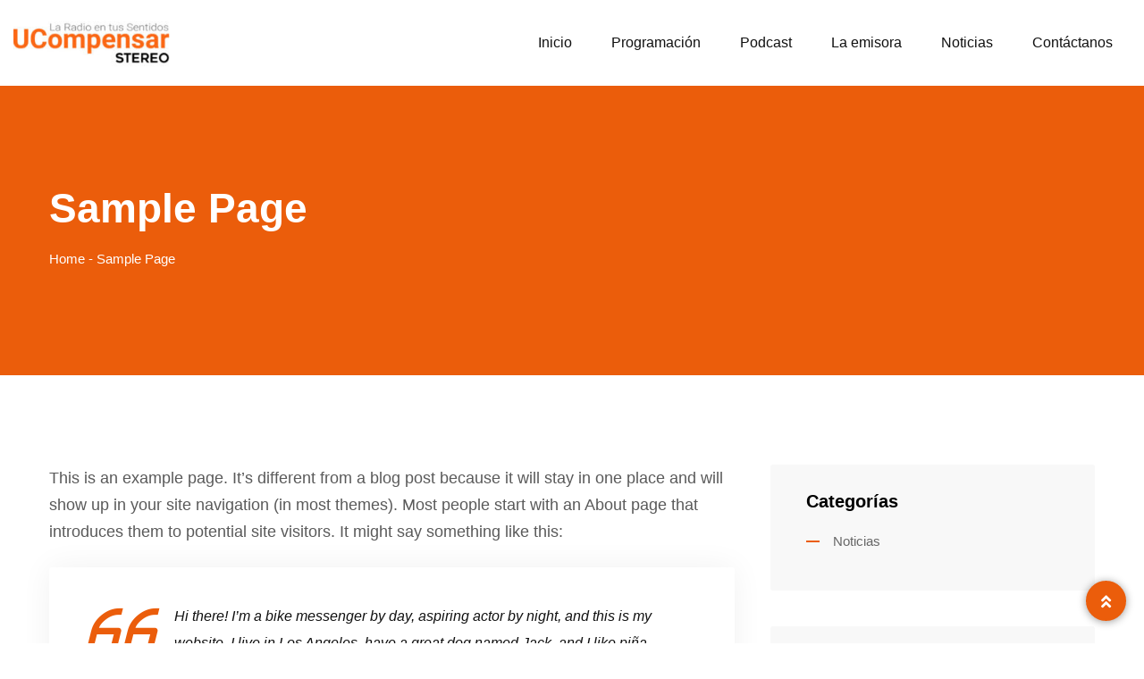

--- FILE ---
content_type: text/html; charset=UTF-8
request_url: https://emisora.ucompensar.edu.co/sample-page/
body_size: 120101
content:
<!doctype html>
<html dir="ltr" lang="es" prefix="og: https://ogp.me/ns#">

<head>
    <meta charset="UTF-8">
    <meta name="viewport" content="width=device-width, initial-scale=1.0">
    <meta http-equiv="X-UA-Compatible" content="IE=edge">
    				<script>document.documentElement.className = document.documentElement.className + ' yes-js js_active js'</script>
			<title>Sample Page - Emisora ucompensar</title>

		<!-- All in One SEO 4.8.7 - aioseo.com -->
	<meta name="description" content="This is an example page. It&#039;s different from a blog post because it will stay in one place and will show up in your site navigation (in most themes). Most people start with an About page that introduces them to potential site visitors. It might say something like this: Hi there! I&#039;m a bike messenger" />
	<meta name="robots" content="max-image-preview:large" />
	<link rel="canonical" href="https://emisora.ucompensar.edu.co/sample-page/" />
	<meta name="generator" content="All in One SEO (AIOSEO) 4.8.7" />
		<meta property="og:locale" content="es_ES" />
		<meta property="og:site_name" content="Emisora ucompensar -" />
		<meta property="og:type" content="article" />
		<meta property="og:title" content="Sample Page - Emisora ucompensar" />
		<meta property="og:description" content="This is an example page. It&#039;s different from a blog post because it will stay in one place and will show up in your site navigation (in most themes). Most people start with an About page that introduces them to potential site visitors. It might say something like this: Hi there! I&#039;m a bike messenger" />
		<meta property="og:url" content="https://emisora.ucompensar.edu.co/sample-page/" />
		<meta property="article:published_time" content="2021-01-06T05:04:00+00:00" />
		<meta property="article:modified_time" content="2021-01-06T05:04:00+00:00" />
		<meta name="twitter:card" content="summary_large_image" />
		<meta name="twitter:title" content="Sample Page - Emisora ucompensar" />
		<meta name="twitter:description" content="This is an example page. It&#039;s different from a blog post because it will stay in one place and will show up in your site navigation (in most themes). Most people start with an About page that introduces them to potential site visitors. It might say something like this: Hi there! I&#039;m a bike messenger" />
		<script type="application/ld+json" class="aioseo-schema">
			{"@context":"https:\/\/schema.org","@graph":[{"@type":"BreadcrumbList","@id":"https:\/\/emisora.ucompensar.edu.co\/sample-page\/#breadcrumblist","itemListElement":[{"@type":"ListItem","@id":"https:\/\/emisora.ucompensar.edu.co#listItem","position":1,"name":"Inicio","item":"https:\/\/emisora.ucompensar.edu.co","nextItem":{"@type":"ListItem","@id":"https:\/\/emisora.ucompensar.edu.co\/sample-page\/#listItem","name":"Sample Page"}},{"@type":"ListItem","@id":"https:\/\/emisora.ucompensar.edu.co\/sample-page\/#listItem","position":2,"name":"Sample Page","previousItem":{"@type":"ListItem","@id":"https:\/\/emisora.ucompensar.edu.co#listItem","name":"Inicio"}}]},{"@type":"Organization","@id":"https:\/\/emisora.ucompensar.edu.co\/#organization","name":"staging","url":"https:\/\/emisora.ucompensar.edu.co\/"},{"@type":"WebPage","@id":"https:\/\/emisora.ucompensar.edu.co\/sample-page\/#webpage","url":"https:\/\/emisora.ucompensar.edu.co\/sample-page\/","name":"Sample Page - Emisora ucompensar","description":"This is an example page. It's different from a blog post because it will stay in one place and will show up in your site navigation (in most themes). Most people start with an About page that introduces them to potential site visitors. It might say something like this: Hi there! I'm a bike messenger","inLanguage":"es-ES","isPartOf":{"@id":"https:\/\/emisora.ucompensar.edu.co\/#website"},"breadcrumb":{"@id":"https:\/\/emisora.ucompensar.edu.co\/sample-page\/#breadcrumblist"},"datePublished":"2021-01-06T05:04:00-05:00","dateModified":"2021-01-06T05:04:00-05:00"},{"@type":"WebSite","@id":"https:\/\/emisora.ucompensar.edu.co\/#website","url":"https:\/\/emisora.ucompensar.edu.co\/","name":"staging","inLanguage":"es-ES","publisher":{"@id":"https:\/\/emisora.ucompensar.edu.co\/#organization"}}]}
		</script>
		<!-- All in One SEO -->

<noscript><style>#preloader{display:none;}</style></noscript><link rel='dns-prefetch' href='//fonts.googleapis.com' />
<link rel="alternate" type="application/rss+xml" title="Emisora ucompensar &raquo; Feed" href="https://emisora.ucompensar.edu.co/feed/" />
<link rel="alternate" type="application/rss+xml" title="Emisora ucompensar &raquo; Feed de los comentarios" href="https://emisora.ucompensar.edu.co/comments/feed/" />
<link rel="alternate" type="application/rss+xml" title="Emisora ucompensar &raquo; Comentario Sample Page del feed" href="https://emisora.ucompensar.edu.co/sample-page/feed/" />
<link rel="alternate" title="oEmbed (JSON)" type="application/json+oembed" href="https://emisora.ucompensar.edu.co/wp-json/oembed/1.0/embed?url=https%3A%2F%2Femisora.ucompensar.edu.co%2Fsample-page%2F" />
<link rel="alternate" title="oEmbed (XML)" type="text/xml+oembed" href="https://emisora.ucompensar.edu.co/wp-json/oembed/1.0/embed?url=https%3A%2F%2Femisora.ucompensar.edu.co%2Fsample-page%2F&#038;format=xml" />
		<!-- This site uses the Google Analytics by MonsterInsights plugin v9.7.0 - Using Analytics tracking - https://www.monsterinsights.com/ -->
		<!-- Nota: MonsterInsights no está actualmente configurado en este sitio. El dueño del sitio necesita identificarse usando su cuenta de Google Analytics en el panel de ajustes de MonsterInsights. -->
					<!-- No tracking code set -->
				<!-- / Google Analytics by MonsterInsights -->
		<style id='wp-img-auto-sizes-contain-inline-css' >
img:is([sizes=auto i],[sizes^="auto," i]){contain-intrinsic-size:3000px 1500px}
/*# sourceURL=wp-img-auto-sizes-contain-inline-css */
</style>

<style id='wp-emoji-styles-inline-css' >

	img.wp-smiley, img.emoji {
		display: inline !important;
		border: none !important;
		box-shadow: none !important;
		height: 1em !important;
		width: 1em !important;
		margin: 0 0.07em !important;
		vertical-align: -0.1em !important;
		background: none !important;
		padding: 0 !important;
	}
/*# sourceURL=wp-emoji-styles-inline-css */
</style>
<link rel='stylesheet' id='wp-block-library-css' href='https://emisora.ucompensar.edu.co/wp-includes/css/dist/block-library/style.min.css?ver=6.9'  media='all' />
<style id='wp-block-paragraph-inline-css' >
.is-small-text{font-size:.875em}.is-regular-text{font-size:1em}.is-large-text{font-size:2.25em}.is-larger-text{font-size:3em}.has-drop-cap:not(:focus):first-letter{float:left;font-size:8.4em;font-style:normal;font-weight:100;line-height:.68;margin:.05em .1em 0 0;text-transform:uppercase}body.rtl .has-drop-cap:not(:focus):first-letter{float:none;margin-left:.1em}p.has-drop-cap.has-background{overflow:hidden}:root :where(p.has-background){padding:1.25em 2.375em}:where(p.has-text-color:not(.has-link-color)) a{color:inherit}p.has-text-align-left[style*="writing-mode:vertical-lr"],p.has-text-align-right[style*="writing-mode:vertical-rl"]{rotate:180deg}
/*# sourceURL=https://emisora.ucompensar.edu.co/wp-includes/blocks/paragraph/style.min.css */
</style>
<style id='wp-block-quote-inline-css' >
.wp-block-quote{box-sizing:border-box;overflow-wrap:break-word}.wp-block-quote.is-large:where(:not(.is-style-plain)),.wp-block-quote.is-style-large:where(:not(.is-style-plain)){margin-bottom:1em;padding:0 1em}.wp-block-quote.is-large:where(:not(.is-style-plain)) p,.wp-block-quote.is-style-large:where(:not(.is-style-plain)) p{font-size:1.5em;font-style:italic;line-height:1.6}.wp-block-quote.is-large:where(:not(.is-style-plain)) cite,.wp-block-quote.is-large:where(:not(.is-style-plain)) footer,.wp-block-quote.is-style-large:where(:not(.is-style-plain)) cite,.wp-block-quote.is-style-large:where(:not(.is-style-plain)) footer{font-size:1.125em;text-align:right}.wp-block-quote>cite{display:block}
/*# sourceURL=https://emisora.ucompensar.edu.co/wp-includes/blocks/quote/style.min.css */
</style>
<style id='wp-block-quote-theme-inline-css' >
.wp-block-quote{border-left:.25em solid;margin:0 0 1.75em;padding-left:1em}.wp-block-quote cite,.wp-block-quote footer{color:currentColor;font-size:.8125em;font-style:normal;position:relative}.wp-block-quote:where(.has-text-align-right){border-left:none;border-right:.25em solid;padding-left:0;padding-right:1em}.wp-block-quote:where(.has-text-align-center){border:none;padding-left:0}.wp-block-quote.is-large,.wp-block-quote.is-style-large,.wp-block-quote:where(.is-style-plain){border:none}
/*# sourceURL=https://emisora.ucompensar.edu.co/wp-includes/blocks/quote/theme.min.css */
</style>
<link rel='stylesheet' id='wc-blocks-style-css' href='https://emisora.ucompensar.edu.co/wp-content/plugins/woocommerce/assets/client/blocks/wc-blocks.css?ver=wc-10.0.5'  media='all' />
<style id='global-styles-inline-css' >
:root{--wp--preset--aspect-ratio--square: 1;--wp--preset--aspect-ratio--4-3: 4/3;--wp--preset--aspect-ratio--3-4: 3/4;--wp--preset--aspect-ratio--3-2: 3/2;--wp--preset--aspect-ratio--2-3: 2/3;--wp--preset--aspect-ratio--16-9: 16/9;--wp--preset--aspect-ratio--9-16: 9/16;--wp--preset--color--black: #000000;--wp--preset--color--cyan-bluish-gray: #abb8c3;--wp--preset--color--white: #ffffff;--wp--preset--color--pale-pink: #f78da7;--wp--preset--color--vivid-red: #cf2e2e;--wp--preset--color--luminous-vivid-orange: #ff6900;--wp--preset--color--luminous-vivid-amber: #fcb900;--wp--preset--color--light-green-cyan: #7bdcb5;--wp--preset--color--vivid-green-cyan: #00d084;--wp--preset--color--pale-cyan-blue: #8ed1fc;--wp--preset--color--vivid-cyan-blue: #0693e3;--wp--preset--color--vivid-purple: #9b51e0;--wp--preset--color--fmwave-primary: #ec1c24;--wp--preset--color--fmwave-secondary: #bd2127;--wp--preset--color--fmwave-light: #ffffff;--wp--preset--color--fmwave-black: #000000;--wp--preset--color--fmwave-dark: #c0c0c0;--wp--preset--gradient--vivid-cyan-blue-to-vivid-purple: linear-gradient(135deg,rgb(6,147,227) 0%,rgb(155,81,224) 100%);--wp--preset--gradient--light-green-cyan-to-vivid-green-cyan: linear-gradient(135deg,rgb(122,220,180) 0%,rgb(0,208,130) 100%);--wp--preset--gradient--luminous-vivid-amber-to-luminous-vivid-orange: linear-gradient(135deg,rgb(252,185,0) 0%,rgb(255,105,0) 100%);--wp--preset--gradient--luminous-vivid-orange-to-vivid-red: linear-gradient(135deg,rgb(255,105,0) 0%,rgb(207,46,46) 100%);--wp--preset--gradient--very-light-gray-to-cyan-bluish-gray: linear-gradient(135deg,rgb(238,238,238) 0%,rgb(169,184,195) 100%);--wp--preset--gradient--cool-to-warm-spectrum: linear-gradient(135deg,rgb(74,234,220) 0%,rgb(151,120,209) 20%,rgb(207,42,186) 40%,rgb(238,44,130) 60%,rgb(251,105,98) 80%,rgb(254,248,76) 100%);--wp--preset--gradient--blush-light-purple: linear-gradient(135deg,rgb(255,206,236) 0%,rgb(152,150,240) 100%);--wp--preset--gradient--blush-bordeaux: linear-gradient(135deg,rgb(254,205,165) 0%,rgb(254,45,45) 50%,rgb(107,0,62) 100%);--wp--preset--gradient--luminous-dusk: linear-gradient(135deg,rgb(255,203,112) 0%,rgb(199,81,192) 50%,rgb(65,88,208) 100%);--wp--preset--gradient--pale-ocean: linear-gradient(135deg,rgb(255,245,203) 0%,rgb(182,227,212) 50%,rgb(51,167,181) 100%);--wp--preset--gradient--electric-grass: linear-gradient(135deg,rgb(202,248,128) 0%,rgb(113,206,126) 100%);--wp--preset--gradient--midnight: linear-gradient(135deg,rgb(2,3,129) 0%,rgb(40,116,252) 100%);--wp--preset--font-size--small: 12px;--wp--preset--font-size--medium: 20px;--wp--preset--font-size--large: 36px;--wp--preset--font-size--x-large: 42px;--wp--preset--font-size--normal: 16px;--wp--preset--font-size--huge: 60px;--wp--preset--spacing--20: 0.44rem;--wp--preset--spacing--30: 0.67rem;--wp--preset--spacing--40: 1rem;--wp--preset--spacing--50: 1.5rem;--wp--preset--spacing--60: 2.25rem;--wp--preset--spacing--70: 3.38rem;--wp--preset--spacing--80: 5.06rem;--wp--preset--shadow--natural: 6px 6px 9px rgba(0, 0, 0, 0.2);--wp--preset--shadow--deep: 12px 12px 50px rgba(0, 0, 0, 0.4);--wp--preset--shadow--sharp: 6px 6px 0px rgba(0, 0, 0, 0.2);--wp--preset--shadow--outlined: 6px 6px 0px -3px rgb(255, 255, 255), 6px 6px rgb(0, 0, 0);--wp--preset--shadow--crisp: 6px 6px 0px rgb(0, 0, 0);}:where(.is-layout-flex){gap: 0.5em;}:where(.is-layout-grid){gap: 0.5em;}body .is-layout-flex{display: flex;}.is-layout-flex{flex-wrap: wrap;align-items: center;}.is-layout-flex > :is(*, div){margin: 0;}body .is-layout-grid{display: grid;}.is-layout-grid > :is(*, div){margin: 0;}:where(.wp-block-columns.is-layout-flex){gap: 2em;}:where(.wp-block-columns.is-layout-grid){gap: 2em;}:where(.wp-block-post-template.is-layout-flex){gap: 1.25em;}:where(.wp-block-post-template.is-layout-grid){gap: 1.25em;}.has-black-color{color: var(--wp--preset--color--black) !important;}.has-cyan-bluish-gray-color{color: var(--wp--preset--color--cyan-bluish-gray) !important;}.has-white-color{color: var(--wp--preset--color--white) !important;}.has-pale-pink-color{color: var(--wp--preset--color--pale-pink) !important;}.has-vivid-red-color{color: var(--wp--preset--color--vivid-red) !important;}.has-luminous-vivid-orange-color{color: var(--wp--preset--color--luminous-vivid-orange) !important;}.has-luminous-vivid-amber-color{color: var(--wp--preset--color--luminous-vivid-amber) !important;}.has-light-green-cyan-color{color: var(--wp--preset--color--light-green-cyan) !important;}.has-vivid-green-cyan-color{color: var(--wp--preset--color--vivid-green-cyan) !important;}.has-pale-cyan-blue-color{color: var(--wp--preset--color--pale-cyan-blue) !important;}.has-vivid-cyan-blue-color{color: var(--wp--preset--color--vivid-cyan-blue) !important;}.has-vivid-purple-color{color: var(--wp--preset--color--vivid-purple) !important;}.has-black-background-color{background-color: var(--wp--preset--color--black) !important;}.has-cyan-bluish-gray-background-color{background-color: var(--wp--preset--color--cyan-bluish-gray) !important;}.has-white-background-color{background-color: var(--wp--preset--color--white) !important;}.has-pale-pink-background-color{background-color: var(--wp--preset--color--pale-pink) !important;}.has-vivid-red-background-color{background-color: var(--wp--preset--color--vivid-red) !important;}.has-luminous-vivid-orange-background-color{background-color: var(--wp--preset--color--luminous-vivid-orange) !important;}.has-luminous-vivid-amber-background-color{background-color: var(--wp--preset--color--luminous-vivid-amber) !important;}.has-light-green-cyan-background-color{background-color: var(--wp--preset--color--light-green-cyan) !important;}.has-vivid-green-cyan-background-color{background-color: var(--wp--preset--color--vivid-green-cyan) !important;}.has-pale-cyan-blue-background-color{background-color: var(--wp--preset--color--pale-cyan-blue) !important;}.has-vivid-cyan-blue-background-color{background-color: var(--wp--preset--color--vivid-cyan-blue) !important;}.has-vivid-purple-background-color{background-color: var(--wp--preset--color--vivid-purple) !important;}.has-black-border-color{border-color: var(--wp--preset--color--black) !important;}.has-cyan-bluish-gray-border-color{border-color: var(--wp--preset--color--cyan-bluish-gray) !important;}.has-white-border-color{border-color: var(--wp--preset--color--white) !important;}.has-pale-pink-border-color{border-color: var(--wp--preset--color--pale-pink) !important;}.has-vivid-red-border-color{border-color: var(--wp--preset--color--vivid-red) !important;}.has-luminous-vivid-orange-border-color{border-color: var(--wp--preset--color--luminous-vivid-orange) !important;}.has-luminous-vivid-amber-border-color{border-color: var(--wp--preset--color--luminous-vivid-amber) !important;}.has-light-green-cyan-border-color{border-color: var(--wp--preset--color--light-green-cyan) !important;}.has-vivid-green-cyan-border-color{border-color: var(--wp--preset--color--vivid-green-cyan) !important;}.has-pale-cyan-blue-border-color{border-color: var(--wp--preset--color--pale-cyan-blue) !important;}.has-vivid-cyan-blue-border-color{border-color: var(--wp--preset--color--vivid-cyan-blue) !important;}.has-vivid-purple-border-color{border-color: var(--wp--preset--color--vivid-purple) !important;}.has-vivid-cyan-blue-to-vivid-purple-gradient-background{background: var(--wp--preset--gradient--vivid-cyan-blue-to-vivid-purple) !important;}.has-light-green-cyan-to-vivid-green-cyan-gradient-background{background: var(--wp--preset--gradient--light-green-cyan-to-vivid-green-cyan) !important;}.has-luminous-vivid-amber-to-luminous-vivid-orange-gradient-background{background: var(--wp--preset--gradient--luminous-vivid-amber-to-luminous-vivid-orange) !important;}.has-luminous-vivid-orange-to-vivid-red-gradient-background{background: var(--wp--preset--gradient--luminous-vivid-orange-to-vivid-red) !important;}.has-very-light-gray-to-cyan-bluish-gray-gradient-background{background: var(--wp--preset--gradient--very-light-gray-to-cyan-bluish-gray) !important;}.has-cool-to-warm-spectrum-gradient-background{background: var(--wp--preset--gradient--cool-to-warm-spectrum) !important;}.has-blush-light-purple-gradient-background{background: var(--wp--preset--gradient--blush-light-purple) !important;}.has-blush-bordeaux-gradient-background{background: var(--wp--preset--gradient--blush-bordeaux) !important;}.has-luminous-dusk-gradient-background{background: var(--wp--preset--gradient--luminous-dusk) !important;}.has-pale-ocean-gradient-background{background: var(--wp--preset--gradient--pale-ocean) !important;}.has-electric-grass-gradient-background{background: var(--wp--preset--gradient--electric-grass) !important;}.has-midnight-gradient-background{background: var(--wp--preset--gradient--midnight) !important;}.has-small-font-size{font-size: var(--wp--preset--font-size--small) !important;}.has-medium-font-size{font-size: var(--wp--preset--font-size--medium) !important;}.has-large-font-size{font-size: var(--wp--preset--font-size--large) !important;}.has-x-large-font-size{font-size: var(--wp--preset--font-size--x-large) !important;}
/*# sourceURL=global-styles-inline-css */
</style>

<style id='classic-theme-styles-inline-css' >
/*! This file is auto-generated */
.wp-block-button__link{color:#fff;background-color:#32373c;border-radius:9999px;box-shadow:none;text-decoration:none;padding:calc(.667em + 2px) calc(1.333em + 2px);font-size:1.125em}.wp-block-file__button{background:#32373c;color:#fff;text-decoration:none}
/*# sourceURL=/wp-includes/css/classic-themes.min.css */
</style>
<link rel='stylesheet' id='sr7css-css' href='//emisora.ucompensar.edu.co/wp-content/plugins/revslider/public/css/sr7.css?ver=6.7.23'  media='all' />
<link rel='stylesheet' id='woocommerce-layout-css' href='https://emisora.ucompensar.edu.co/wp-content/plugins/woocommerce/assets/css/woocommerce-layout.css?ver=10.0.5'  media='all' />
<link rel='stylesheet' id='woocommerce-smallscreen-css' href='https://emisora.ucompensar.edu.co/wp-content/plugins/woocommerce/assets/css/woocommerce-smallscreen.css?ver=10.0.5'  media='only screen and (max-width: 768px)' />
<link rel='stylesheet' id='woocommerce-general-css' href='https://emisora.ucompensar.edu.co/wp-content/plugins/woocommerce/assets/css/woocommerce.css?ver=10.0.5'  media='all' />
<style id='woocommerce-inline-inline-css' >
.woocommerce form .form-row .required { visibility: visible; }
/*# sourceURL=woocommerce-inline-inline-css */
</style>
<link rel='stylesheet' id='select2-css' href='https://emisora.ucompensar.edu.co/wp-content/plugins/woocommerce/assets/css/select2.css?ver=10.0.5'  media='all' />
<link rel='stylesheet' id='dashicons-css' href='https://emisora.ucompensar.edu.co/wp-includes/css/dashicons.min.css?ver=6.9'  media='all' />
<style id='dashicons-inline-css' >
[data-font="Dashicons"]:before {font-family: 'Dashicons' !important;content: attr(data-icon) !important;speak: none !important;font-weight: normal !important;font-variant: normal !important;text-transform: none !important;line-height: 1 !important;font-style: normal !important;-webkit-font-smoothing: antialiased !important;-moz-osx-font-smoothing: grayscale !important;}
/*# sourceURL=dashicons-inline-css */
</style>
<link rel='stylesheet' id='wp-radio-css' href='https://emisora.ucompensar.edu.co/wp-content/plugins/wp-radio/assets/css/frontend.css?ver=3.1.9'  media='all' />
<style id='wp-radio-inline-css' >
.wp-radio-listing .listing-thumbnail img.listing-thumb {width: px; height: px}
/*# sourceURL=wp-radio-inline-css */
</style>
<link rel='stylesheet' id='yith-quick-view-css' href='https://emisora.ucompensar.edu.co/wp-content/plugins/yith-woocommerce-quick-view/assets/css/yith-quick-view.css?ver=2.6.0'  media='all' />
<style id='yith-quick-view-inline-css' >

				#yith-quick-view-modal .yith-quick-view-overlay{background:rgba( 0, 0, 0, 0.8)}
				#yith-quick-view-modal .yith-wcqv-main{background:#ffffff;}
				#yith-quick-view-close{color:#cdcdcd;}
				#yith-quick-view-close:hover{color:#ff0000;}
/*# sourceURL=yith-quick-view-inline-css */
</style>
<link rel='stylesheet' id='jquery-selectBox-css' href='https://emisora.ucompensar.edu.co/wp-content/plugins/yith-woocommerce-wishlist/assets/css/jquery.selectBox.css?ver=1.2.0'  media='all' />
<link rel='stylesheet' id='woocommerce_prettyPhoto_css-css' href='//emisora.ucompensar.edu.co/wp-content/plugins/woocommerce/assets/css/prettyPhoto.css?ver=3.1.6'  media='all' />
<link rel='stylesheet' id='yith-wcwl-main-css' href='https://emisora.ucompensar.edu.co/wp-content/plugins/yith-woocommerce-wishlist/assets/css/style.css?ver=4.7.0'  media='all' />
<style id='yith-wcwl-main-inline-css' >
 :root { --rounded-corners-radius: 16px; --add-to-cart-rounded-corners-radius: 16px; --color-headers-background: #F4F4F4; --feedback-duration: 3s } 
 :root { --rounded-corners-radius: 16px; --add-to-cart-rounded-corners-radius: 16px; --color-headers-background: #F4F4F4; --feedback-duration: 3s } 
/*# sourceURL=yith-wcwl-main-inline-css */
</style>
<link rel='stylesheet' id='brands-styles-css' href='https://emisora.ucompensar.edu.co/wp-content/plugins/woocommerce/assets/css/brands.css?ver=10.0.5'  media='all' />
<link rel='stylesheet' id='jquery-fixedheadertable-style-css' href='https://emisora.ucompensar.edu.co/wp-content/plugins/yith-woocommerce-compare/assets/css/jquery.dataTables.css?ver=1.10.18'  media='all' />
<link rel='stylesheet' id='yith_woocompare_page-css' href='https://emisora.ucompensar.edu.co/wp-content/plugins/yith-woocommerce-compare/assets/css/compare.css?ver=3.2.0'  media='all' />
<link rel='stylesheet' id='yith-woocompare-widget-css' href='https://emisora.ucompensar.edu.co/wp-content/plugins/yith-woocommerce-compare/assets/css/widget.css?ver=3.2.0'  media='all' />
<link rel='stylesheet' id='fmwave-gfonts-css' href='//fonts.googleapis.com/css?family=Roboto%3A400%2C500%2C600%2C700%7C%3A600%7C%3A600%7C%3A600%7C%3A600%7C%3A600%7C%3A600%2C400%2C500%2C600%2C700%7CRoboto%3Anormal%2C400%2C500%2C600%2C700&#038;ver=2.7'  media='all' />
<link rel='stylesheet' id='bootstrap-css' href='https://emisora.ucompensar.edu.co/wp-content/themes/fmwave/assets/css/bootstrap.min.css?ver=2.7'  media='all' />
<link rel='stylesheet' id='font-awesome-css' href='https://emisora.ucompensar.edu.co/wp-content/themes/fmwave/assets/css/all.min.css?ver=2.7'  media='all' />
<style id='font-awesome-inline-css' >
[data-font="FontAwesome"]:before {font-family: 'FontAwesome' !important;content: attr(data-icon) !important;speak: none !important;font-weight: normal !important;font-variant: normal !important;text-transform: none !important;line-height: 1 !important;font-style: normal !important;-webkit-font-smoothing: antialiased !important;-moz-osx-font-smoothing: grayscale !important;}
/*# sourceURL=font-awesome-inline-css */
</style>
<link rel='stylesheet' id='slick-css' href='https://emisora.ucompensar.edu.co/wp-content/themes/fmwave/assets/css/slick.css?ver=2.7'  media='all' />
<link rel='stylesheet' id='magnific-popup-css' href='https://emisora.ucompensar.edu.co/wp-content/themes/fmwave/assets/css/magnific-popup.css?ver=2.7'  media='all' />
<link rel='stylesheet' id='animate-css' href='https://emisora.ucompensar.edu.co/wp-content/themes/fmwave/assets/css/animate.min.css?ver=2.7'  media='all' />
<link rel='stylesheet' id='flaticon-css' href='https://emisora.ucompensar.edu.co/wp-content/themes/fmwave/assets/fonts/flaticon.css?ver=2.7'  media='all' />
<link rel='stylesheet' id='fmwave-style-css' href='https://emisora.ucompensar.edu.co/wp-content/themes/fmwave/assets/css/style.css?ver=2.7'  media='all' />
<link rel='stylesheet' id='mediaelement-css' href='https://emisora.ucompensar.edu.co/wp-includes/js/mediaelement/mediaelementplayer-legacy.min.css?ver=4.2.17'  media='all' />
<link rel='stylesheet' id='wp-mediaelement-css' href='https://emisora.ucompensar.edu.co/wp-includes/js/mediaelement/wp-mediaelement.min.css?ver=6.9'  media='all' />
<style id='fmwave-dynamic-inline-css' >
.inner-page-banner:after { background-color: #eb5d0b}.content-area {padding-top:100px;}  @media all and (max-width: 1199px) {.content-area {padding-top:100px;}}  @media all and (max-width: 991px) {.content-area {padding-top:100px;}}  @media all and (max-width: 767px) {.content-area {padding-top:80px;}}.content-area {padding-bottom:100px;}  @media all and (max-width: 1199px) {.content-area {padding-bottom:100px;}}  @media all and (max-width: 991px) {.content-area {padding-bottom:100px;}}  @media all and (max-width: 991px) {.content-area {padding-bottom:80px;}}.inner-page-banner {padding-top:110px;}.inner-page-banner {padding-bottom:100px;}.custom-cursor .circle-cursor--outer { border-color: #eb5d0b}.custom-cursor .circle-cursor--inner { background-color: #eb5d0b}body { font-family: 'Roboto', sans-serif; font-size: 18px; line-height: 30px; font-weight : normal; font-style: normal; } .footer-modern .footer-menu, nav.template-main-menu > ul, .fixed-side-menu .menu-list, .mean-container .mean-nav, .offcanvas-menu-wrap { font-family: 'Roboto', sans-serif; font-size: 16px; line-height: 28px; font-weight : normal; font-style: normal; } h1,h2,h3,h4,h5,h6 { font-family: 'Poppins', sans-serif; font-weight : 600; } h1 { font-size: 40px; line-height: 40px; font-style: normal; } h2 { font-size: 32px; line-height: 36px; font-style: normal; } h3 { font-size: 26px; line-height: 32px; font-style: normal; } h4 { font-size: 24px; line-height: 30px; font-style: normal; } h5 { font-size: 22px; line-height: 28px; font-style: normal; } h6 { font-size: 20px; line-height: 24px; font-style: normal; } .primary-color { color: #eb5d0b; } .secondary-color { color: #eb5d0b; } .scrollup {   background-color: #eb5d0b;   border: 2px solid #eb5d0b; } .offscreen-navigation li.current-menu-item > a, .offscreen-navigation li.current-menu-parent > a { color: #eb5d0b; } .mean-container .header-action-layout1 ul .search-icon a:hover { color: #eb5d0b; } .header-action-layout1 ul .header-btn a, .rt-item-btn.rtin-style-1 a, .video-tab-2 .rt-item-btn a, .current-show .media .media-body .show-status, .slider-area .slider-content .slider-btn-area a.item-btn, .hero-content .item-btn, .video-grid .more-video-btn .item-btn, .hero-content-2 .item-btn, .event-list .event-content .item-btn, .banner-section .item-btn, .error-page .item-btn, .event-grid .event-box .item-btn, .single-event .buy-ticket-banner .item-btn a, .single-team-layout .item-meta-wrap .item-btn, .icon-box-layout3 .icon-box:hover, .icon-box-layout3 .icon-box .item-icon, .default-pricing .price-header .rt-sub-title, .default-pricing .rt-item-btn { background-color: #eb5d0b; } .header-action-layout1 ul .header-btn a:after, .rt-item-btn.rtin-style-1 a:after, .slider-area .slider-content .slider-btn-area a.item-btn:after, .hero-content .item-btn:after, .hero-content-2 .item-btn:after, .banner-section .item-btn:after, .video-tab-2 .rt-item-btn a:after, .single-team-layout .item-meta-wrap .item-btn:after, .default-pricing .rt-item-btn:after { background-color: #eb5d0b; } .video-grid .more-video-btn .item-btn:hover, .event-list .event-content .item-btn:hover, .event-grid .event-box .item-btn:hover, .icon-box-layout3 .icon-box:hover .item-icon i:before, .video-tab-3 .entry-meta li i, .video-tab-3 .tab-content .tab-pane .item-content .item-title a:hover, .video-tab-3 .tab-content .tab-pane .item-content .entry-meta li i, .video-tab-3 .tab-content .tab-pane .item-content .video-icon .play-btn, .video-tab-3 .nav-tabs .nav-item .video-icon .play-btn, .video-tab-3 .nav-tabs .nav-item .nav-link:hover, .tvshow-box .item-img .video-icon .play-btn, .tvshow-box .item-year, .tvshow-box .item-content .item-title a:hover, .default-pricing .price-header .rt-price, .default-testimonial .item-box > span i, .single-video-layout .item-img .play-btn { color: #eb5d0b; } .header-search .header-search-form .search-btn:hover, .header-search .stylish-input-group .btn:hover, .header-search .custom-search-input .btn:hover {  color: #eb5d0b; } .chart-box-content .chart-list > ol > li.icon-play {  background-color: #eb5d0b !important; } .slider-area .nivo-directionNav a:hover { color: #eb5d0b; } .slider-layout1 .show-details { background-color: #eb5d0b; } .rt-audio-player-wrap {   background-color: #eb5d0b; } .singnal-symbol .item-circle {   border-color: #eb5d0b; } .modern-heading:after {   background-color: #eb5d0b; } .upcoming-show .show-box .item-content .item-title a:hover, .upcoming-dynamic .show-box .item-content .item-title a:hover, .video-story .video-box-light .item-content .video-icon .play-btn, .video-story .video-box .item-img .video-icon .play-btn, .video-story .video-box .item-content .item-title a:hover, .video-story .video-box .item-content .entry-meta li i, .show-schedule .show-box .item-content .item-title a:hover, .show-schedule .show-box .item-content .item-subtitle, .popular-chart-box .single-music .music-duration i, .shows-list .show-list li:hover .notify-show a, .our-program li:hover .notify-show a, .shows-list .show-box .item-heading .view-all-btn:hover, .our-program .item-heading .view-all-btn:hover, .video-grid .video-box .video-icon .play-btn, .shows-list .show-list li .media .media-body .item-title a:hover, .our-program li .media .media-body .item-title a:hover, .show-schedule-tab .nav-tabs .nav-link.active, .show-schedule-tab-2 .nav-tabs .nav-link.active, .show-schedule-tab .tab-content .show-box .media .media-body .item-title a:hover, .show-schedule-tab .tab-content .show-box:hover .media .media-body .item-title a:hover, .show-schedule-tab .tab-content .show-box .media .media-body .item-subtitle, .video-tab .tab-content .tab-pane .item-content .video-icon .play-btn, .video-tab .nav-tabs .nav-item .item-content .video-icon .play-btn, .video-tab .tab-content .tab-pane .item-content .item-title a:hover, .video-tab .tab-content .tab-pane .item-content .entry-meta li i, .video-tab-2 .tab-content .tab-pane .item-content .video-icon .play-btn, .video-tab-2 .nav-tabs .nav-item .item-content .video-icon .play-btn, .video-tab-2 .tab-content .tab-pane .item-content .item-title a:hover, .event-list .event-content .item-title a:hover, .track-list-3 .song-info .mejs-container .mejs-button:hover, .track-list-3 .song-info .mejs-container .mejs-pause:before, .track-list-5 .song-info .mejs-container .mejs-button, .track-list-5 ol li .song-name a:hover, .show-schedule-tab-2 .tab-content .show-box .show-time .time-icon, .show-schedule-tab-2 .tab-content .show-box .show-share .share .share-icon, .show-schedule-tab-2 .tab-content .show-box .show-share .share-icon a:hover, .show-schedule-tab-2 .tab-content .show-box .media .media-body .item-title a:hover, .upcoming-dynamic3 .show-box .item-content .host-name, .upcoming-dynamic3 .show-box .item-content .item-title a:hover {   color: #eb5d0b; } .upcoming-show .show-box .item-date, .upcoming-dynamic .show-box .item-content .item-date, .upcoming-dynamic .show-box .item-content .item-title:before, .upcoming-dynamic2 .show-box .item-img .item-date .next-time, .upcoming-dynamic2 .show-box .item-content .item-title:before, .show-schedule .isotope-classes-tab .nav-item.current span, .music-channel .channel-content .item-img .top-content .video-icon .mejs-controls:hover, .popular-chart-box .single-music .mejs-container .mejs-controls:hover, .shows-list .show-list li:hover .show-time, .video-grid .video-box:hover, .show-schedule-tab .nav-tabs, .show-schedule-tab-2 .nav-tabs, .show-schedule-tab-2 .tab-content .show-box:before, .track-list-5 ol li:hover .song-info .mejs-container .mejs-controls {   background-color: #eb5d0b; } .current-show .media .show-time .item-time, .current-show-2 .media .show-time .item-time, .current-show-2 .song-info .mejs-container .mejs-button, .upcoming-dynamic2 .show-box .item-content .item-title a:hover, .chart-box-content .chart-list > ol > li .hover-content .media .media-body .item-title a:hover, .music-channel-3 .video-icon .mejs-container .mejs-button, .music-channel-3 .music-box .item-content .item-album i, .podcast-box-2 .item-content .item-title a:hover, .show-schedule-tab-3 .show-box .item-content .item-title a:hover, .show-schedule-tab-3 .show-box .item-content .item-subtitle {   color: #eb5d0b; } .podcast-box-2 .item-action, .show-schedule .show-box .item-content .show-status, .show-schedule-tab-3 .show-box .item-content .show-status, .current-show-2 .song-info .mejs-container:hover .mejs-controls, .chart-box-content .chart-list > ol > li .hover-content .mejs-controls:hover, .show-schedule-tab-3 .nav-tabs .nav-link.active {   background-color: #eb5d0b; } .show-schedule-tab .tab-content .show-box .show-share .show-status:after, .show-schedule-tab-2 .tab-content .show-box .show-share .show-status:after {   border-top: 80px solid #eb5d0b; } .single-show .show-list .media .show-time {   background-color: #eb5d0b; } .single-show .show-list .media:hover .show-time {   background-color: #eb5d0b; } .podcast-box .item-content .item-title a:hover, .event-grid .event-box .item-title a:hover, .single-event .main-img .video-icon .play-btn {   color: #eb5d0b; } .team-standard .team-box .item-content .item-title a:hover, .team-modern .team-box .item-content .item-title a:hover, .team-grid .team-item .item-content .item-title a:hover, .team-standard .team-box .item-content .item-time, .team-grid .team-item .item-content .item-time, .single-team-layout .item-content .item-designation, .team-modern-2 .team-box .item-content .item-title a:hover {   color: #eb5d0b; } .single-team-layout .item-content .item-meta a:hover, .team-modern-2 .team-box .item-content .item-subtitle:after {   background-color: #eb5d0b; } .blog-grid-layout .blog-box .item-content .item-title a:hover, .blog-list-layout .blog-box .item-content .item-title a:hover, .blog-grid-layout .blog-box .item-content .post-meta li a, .blog-list-layout .blog-box .item-content .post-meta li a, .blog-grid-layout .blog-box .item-content .post-meta li i {   color: #eb5d0b; } .content-area .rt-content .entry-meta span i, .content-area .rt-content .entry-meta span a:hover, .content-area .rt-content blockquote:before, .content-area .rt-content .item-meta .item-tag-area a, .content-area .rt-content .item-meta .item-social .share-links a:hover, .thumb-pagination .post-nav a:hover {   color: #eb5d0b; } .form-group .submit-btn, .content-area .blog-author, .each-comment .media-body .comment-reply-link:hover {   background-color: #eb5d0b; } .pagination ul li:hover a, .pagination ul li.active a, .pagination ul li a:hover {   background-color: #eb5d0b; } .fluentform .contact-form .ff-el-is-error .ff-el-form-control, .fluentform .contact-form.ff-el-is-error .ff-el-form-control {   border-color: #eb5d0b; } .fluentform .contact-form .ff-el-form-control:focus {   border-color: #eb5d0b; } .fluentform .contact-form .text-danger {   color: #eb5d0b !important; } .fluentform .newsletter-form .ff-btn, .fluentform .contact-form .ff-btn {   background-color: #eb5d0b; } .fluentform .newsletter-form .ff-btn:after {   background-color: #eb5d0b; } .widget_rss ul li a:hover, .widget_tag_cloud .tagcloud a:hover, .widget_fmwave_posts .media .media-body .news-title a:hover {   color: #eb5d0b; } .widget_recent_entries ul li a:before, .widget_categories ul li a:before, .widget_archive ul li a:before, .widget_pages ul li a:before, .widget_meta ul li a:before, .widget_nav_menu ul li a:before, .widget_recent_comments ul li a:before {   background-color: #eb5d0b; } .header-menu {   background-color: #ffffff; } nav.template-main-menu > ul > li > a {   color: #111111; } nav.template-main-menu > ul > li > a:hover {   color: #eb5d0b; } .menu-layout3 .menu-box nav.template-main-menu ul:first-child li.active > a {   color: #eb5d0b; } nav.template-main-menu > ul > li ul.sub-menu, nav.template-main-menu > ul > li ul.children {   background-color: #ffffff; } nav.template-main-menu > ul > li ul.sub-menu li a, nav.template-main-menu > ul > li ul.children li a {   color: #444444; } nav.template-main-menu > ul > li ul.sub-menu li a:hover, nav.template-main-menu > ul > li ul.children li a:hover {   color: #ffffff;   background-color: #111111; } .header-style-4.trheader nav.template-main-menu > ul > li > a { color: #ffffff; } .header-style-1.trheader nav.template-main-menu > ul > li > a:hover, .header-style-4.trheader nav.template-main-menu > ul > li > a:hover { color: #eb5d0b; } nav.template-main-menu ul.menu li.current-menu-item > a, nav.template-main-menu ul.menu > li.current > a, nav.template-main-menu ul.menu > li.current-menu-parent > a {   color: #eb5d0b; } .header-style-1 nav > ul > li.current-menu-item > a:before, .header-style-1 nav > ul > li.current-menu-ancestor > a:before, .header-style-1 nav > ul > li.current-menu-item > a:after, .header-style-1 nav > ul > li.current-menu-ancestor > a:after, .header-style-4 nav > ul > li.current-menu-item > a:before, .header-style-4 nav > ul > li.current-menu-ancestor > a:before, .header-style-4 nav > ul > li.current-menu-item > a:after, .header-style-4 nav > ul > li.current-menu-ancestor > a:after { background-color: #eb5d0b; } .header-style-1 nav > ul > li.current-menu-item:hover > a:before, .header-style-1 nav > ul > li.current-menu-ancestor:hover > a:before, .header-style-1 nav > ul > li.current-menu-item:hover > a:after, .header-style-1 nav > ul > li.current-menu-ancestor:hover > a:after, .header-style-4 nav > ul > li.current-menu-item:hover > a:before, .header-style-4 nav > ul > li.current-menu-ancestor:hover > a:before, .header-style-4 nav > ul > li.current-menu-item:hover > a:after, .header-style-4 nav > ul > li.current-menu-ancestor:hover > a:after { background-color: #eb5d0b; } .footer-middle .footer-box .footer-title .widget-title, .footer-style-4 .widget_fluentform_widget .subscribe-title {   color: #ffffff; } footer .widgets, footer .wp-calendar-table, .footer-middle .footer-box p, .footer-middle .footer-address ul li, .footer-middle .footer-social ul li a {   color: #c0c0c0; } .footer-middle .footer-box ul.menu li a, .footer-middle .footer-address ul li a, .footer-middle .footer-box .item-btn {   color: #c0c0c0; } footer .widget_recent_entries ul, footer .widget_categories ul, footer .widget_archive ul, footer .widget_pages ul, footer .widget_meta ul, footer .wp-calendar-table {  color: #c0c0c0; } footer .widget_recent_entries ul li a, footer .widget_categories ul li a, footer .widget_archive ul li a, footer .widget_pages ul li a, footer .widget_meta ul li a, footer .widget_rss ul li a, footer .widget_tag_cloud .tagcloud a {  color: #c0c0c0; } footer .widget_recent_entries ul li a:hover, footer .widget_categories ul li a:hover, footer .widget_archive ul li a:hover, footer .widget_pages ul li a:hover, footer .widget_meta ul li a:hover, footer .widget_rss ul li a:hover {  color: #eb5d0b; } .footer-middle .footer-social ul li a:hover, .footer-middle .footer-address ul li a:hover, .footer-middle .footer-box ul.menu li a:hover, .footer-middle .footer-box .widget_nav_menu ul.menu li a:hover {   color: #eb5d0b; } .footer-bottom {   background-color: #121212; } .footer-bottom .footer-copyright, .footer-bottom .footer-copyright a {   color: #c0c0c0; } .footer-bottom .footer-copyright a:hover {   color: #eb5d0b; } .footer-top .footer-social li a {   color: #ffffff; } .footer-top .footer-social li a:hover {   background-color: #eb5d0b;   border-color: #eb5d0b; } .footer-style-1 .main-footer, .footer-style-4 .main-footer {   background-color: #121212; } .footer-style-2 {   background-color: #121212; } .footer-style-2 .widget_nav_menu ul li a {  color: #c0c0c0; } .footer-style-2 .widget_nav_menu ul li a:hover { color: #eb5d0b; } .footer-style-4:before, .footer-middle .footer-box .footer-title .widget-title:before {   background-color: #eb5d0b; } .footer-style-4 .footer-middle .upcontent .footer-about p { color: #eb5d0b; } .woocommerce .rt-product-block .rtin-buttons-area a:hover, .woocommerce .rt-product-block .price-title-box .rtin-title a:hover, .woocommerce .product-details-page .post-social-sharing ul.item-social li a:hover, .woocommerce .product-details-page .rtin-right .wistlist-compare-box a:hover, .woocommerce-cart table.woocommerce-cart-form__contents .product-name a:hover {   color: #eb5d0b; } .btn-addto-cart a:after, .cart-icon-area .cart-icon-num, .woocommerce div.product .woocommerce-tabs ul.tabs li a:before {   background-color: #eb5d0b; } .woocommerce .product-details-page .rtin-right span.price, .woocommerce .product-details-page .rtin-right p.price, .woocommerce div.product .woocommerce-tabs ul.tabs li.active a, .woocommerce div.product .woocommerce-tabs ul.tabs li a:hover {   color: #eb5d0b; } .woocommerce #respond input#submit.alt, .woocommerce #respond input#submit, .woocommerce button.button.alt, .woocommerce input.button.alt, .woocommerce button.button, .woocommerce a.button.alt, .woocommerce input.button, .woocommerce a.button {   background-color: #eb5d0b; } .woocommerce #respond input#submit.alt:hover, .woocommerce #respond input#submit:hover, .woocommerce button.button.alt:hover, .woocommerce input.button.alt:hover, .woocommerce button.button:hover, .woocommerce a.button.alt:hover, .woocommerce input.button:hover, .woocommerce a.button:hover {   background-color: #eb5d0b; } .shop-layout-style2 .item-box .item-content .rtin-price, .shop-layout-style2 .item-box .item-content .rtin-title a:hover, .shop-layout-style1 .item-box .item-img .btn-icons > a:hover, .shop-layout-style1 .item-box .item-content .rtin-title a:hover {   color: #eb5d0b; } .shop-layout-style2 .item-box .item-img .btn-icons > a:hover {   background-color: #eb5d0b; } .page-content-main blockquote:before, .info-box-5 .item-title a:hover, .tv-hero-slider .hero-box .item-director {   color: #eb5d0b; } .event-box .media, .rt-countdown-layout3 .fmwave-countdown .countdown-section:after, .gallery-box .gallery-content .gallery-content-inner:after, .tv-hero-slider .hero-box .cat-list a:hover, .tv-hero-slider .hero-box .video-icon .play-btn {   background-color: #eb5d0b; } .elementor-widget-container .stylish-input-group .input-group-addon button {   background-color: #eb5d0b; } .rt-owl-nav-2.slider-dot-enabled .owl-carousel .owl-dot.active span, .rt-owl-nav-2.slider-dot-enabled .owl-carousel .owl-dot:hover span, .rt-owl-nav-2.slider-nav-enabled .owl-carousel .owl-nav > div:hover, .no-results .widget-search-box .stylish-input-group .input-group-addon button, .search-form .widget-search-box .stylish-input-group .input-group-addon button {   background-color: #eb5d0b; } .tv-hero-slider .hero-box .video-icon .play-btn:after, .no-results .widget-search-box .stylish-input-group .input-group-addon button:hover, .search-form .widget-search-box .stylish-input-group .input-group-addon button:hover {   background-color: #eb5d0b; } .about-box-layout2 .item-title .text_border:after { background-color: #eb5d0b; } .rt-countdown-layout1 .fmwave-countdown .countdown-section .countdown-number {   background-color: #eb5d0b; } .fluentform .newsletter-form .ff-btn { background-color: #eb5d0b; }
/*# sourceURL=fmwave-dynamic-inline-css */
</style>
<link rel='stylesheet' id='owl-carousel-css' href='https://emisora.ucompensar.edu.co/wp-content/themes/fmwave/assets/css/owl.carousel.min.css?ver=2.7'  media='all' />
<link rel='stylesheet' id='owl-theme-default-css' href='https://emisora.ucompensar.edu.co/wp-content/themes/fmwave/assets/css/owl.theme.default.min.css?ver=2.7'  media='all' />
<link rel='stylesheet' id='fmwave-nivo-slider-css' href='https://emisora.ucompensar.edu.co/wp-content/themes/fmwave/assets/css/nivo-slider.css?ver=2.7'  media='all' />
<link rel='stylesheet' id='child-style-css' href='https://emisora.ucompensar.edu.co/wp-content/themes/fmwave-child/style.css?ver=6.9'  media='all' />
<script type="text/javascript" src="//emisora.ucompensar.edu.co/wp-content/plugins/revslider/public/js/libs/tptools.js?ver=6.7.23" id="tp-tools-js" async="async" data-wp-strategy="async"></script>
<script type="text/javascript" src="//emisora.ucompensar.edu.co/wp-content/plugins/revslider/public/js/sr7.js?ver=6.7.23" id="sr7-js" async="async" data-wp-strategy="async"></script>
<script type="text/javascript" src="https://emisora.ucompensar.edu.co/wp-includes/js/jquery/jquery.min.js?ver=3.7.1" id="jquery-core-js"></script>
<script type="text/javascript" src="https://emisora.ucompensar.edu.co/wp-includes/js/jquery/jquery-migrate.min.js?ver=3.4.1" id="jquery-migrate-js"></script>
<script type="text/javascript" src="https://emisora.ucompensar.edu.co/wp-content/plugins/woocommerce/assets/js/jquery-blockui/jquery.blockUI.min.js?ver=2.7.0-wc.10.0.5" id="jquery-blockui-js" defer="defer" data-wp-strategy="defer"></script>
<script type="text/javascript" id="wc-add-to-cart-js-extra">
/* <![CDATA[ */
var wc_add_to_cart_params = {"ajax_url":"/wp-admin/admin-ajax.php","wc_ajax_url":"/?wc-ajax=%%endpoint%%","i18n_view_cart":"Ver carrito","cart_url":"https://emisora.ucompensar.edu.co/cart/","is_cart":"","cart_redirect_after_add":"no"};
//# sourceURL=wc-add-to-cart-js-extra
/* ]]> */
</script>
<script type="text/javascript" src="https://emisora.ucompensar.edu.co/wp-content/plugins/woocommerce/assets/js/frontend/add-to-cart.min.js?ver=10.0.5" id="wc-add-to-cart-js" defer="defer" data-wp-strategy="defer"></script>
<script type="text/javascript" src="https://emisora.ucompensar.edu.co/wp-content/plugins/woocommerce/assets/js/js-cookie/js.cookie.min.js?ver=2.1.4-wc.10.0.5" id="js-cookie-js" defer="defer" data-wp-strategy="defer"></script>
<script type="text/javascript" id="woocommerce-js-extra">
/* <![CDATA[ */
var woocommerce_params = {"ajax_url":"/wp-admin/admin-ajax.php","wc_ajax_url":"/?wc-ajax=%%endpoint%%","i18n_password_show":"Mostrar contrase\u00f1a","i18n_password_hide":"Ocultar contrase\u00f1a"};
//# sourceURL=woocommerce-js-extra
/* ]]> */
</script>
<script type="text/javascript" src="https://emisora.ucompensar.edu.co/wp-content/plugins/woocommerce/assets/js/frontend/woocommerce.min.js?ver=10.0.5" id="woocommerce-js" defer="defer" data-wp-strategy="defer"></script>
<link rel="https://api.w.org/" href="https://emisora.ucompensar.edu.co/wp-json/" /><link rel="alternate" title="JSON" type="application/json" href="https://emisora.ucompensar.edu.co/wp-json/wp/v2/pages/2" /><link rel="EditURI" type="application/rsd+xml" title="RSD" href="https://emisora.ucompensar.edu.co/xmlrpc.php?rsd" />
<meta name="generator" content="WordPress 6.9" />
<meta name="generator" content="WooCommerce 10.0.5" />
<link rel='shortlink' href='https://emisora.ucompensar.edu.co/?p=2' />
<link rel='preload' href='' as='font' type='font/woff2' crossorigin /><link rel='preconnect' href='' /><!-- Google Tag Manager -->
<script>(function(w,d,s,l,i){w[l]=w[l]||[];w[l].push({'gtm.start':
new Date().getTime(),event:'gtm.js'});var f=d.getElementsByTagName(s)[0],
j=d.createElement(s),dl=l!='dataLayer'?'&l='+l:'';j.async=true;j.src=
'https://www.googletagmanager.com/gtm.js?id='+i+dl;f.parentNode.insertBefore(j,f);
})(window,document,'script','dataLayer','GTM-P5TBTK66');</script>
<!-- End Google Tag Manager -->


<script>
    (function(c,l,a,r,i,t,y){
        c[a]=c[a]||function(){(c[a].q=c[a].q||[]).push(arguments)};
        t=l.createElement(r);t.async=1;t.src="https://www.clarity.ms/tag/"+i;
        y=l.getElementsByTagName(r)[0];y.parentNode.insertBefore(t,y);
    })(window, document, "clarity", "script", "s8t7856l2q");
</script>	<noscript><style>.woocommerce-product-gallery{ opacity: 1 !important; }</style></noscript>
	<meta name="generator" content="Elementor 3.26.3; features: e_font_icon_svg, additional_custom_breakpoints; settings: css_print_method-external, google_font-enabled, font_display-auto">
			<style>
				.e-con.e-parent:nth-of-type(n+4):not(.e-lazyloaded):not(.e-no-lazyload),
				.e-con.e-parent:nth-of-type(n+4):not(.e-lazyloaded):not(.e-no-lazyload) * {
					background-image: none !important;
				}
				@media screen and (max-height: 1024px) {
					.e-con.e-parent:nth-of-type(n+3):not(.e-lazyloaded):not(.e-no-lazyload),
					.e-con.e-parent:nth-of-type(n+3):not(.e-lazyloaded):not(.e-no-lazyload) * {
						background-image: none !important;
					}
				}
				@media screen and (max-height: 640px) {
					.e-con.e-parent:nth-of-type(n+2):not(.e-lazyloaded):not(.e-no-lazyload),
					.e-con.e-parent:nth-of-type(n+2):not(.e-lazyloaded):not(.e-no-lazyload) * {
						background-image: none !important;
					}
				}
			</style>
			<link rel="preconnect" href="https://fonts.googleapis.com">
<link rel="preconnect" href="https://fonts.gstatic.com/" crossorigin>
<meta name="generator" content="Powered by Slider Revolution 6.7.23 - responsive, Mobile-Friendly Slider Plugin for WordPress with comfortable drag and drop interface." />
<link rel="icon" href="https://emisora.ucompensar.edu.co/wp-content/uploads/2023/04/cropped-ucompensar-stereo-logo-cuadrado-32x32.png" sizes="32x32" />
<link rel="icon" href="https://emisora.ucompensar.edu.co/wp-content/uploads/2023/04/cropped-ucompensar-stereo-logo-cuadrado-192x192.png" sizes="192x192" />
<link rel="apple-touch-icon" href="https://emisora.ucompensar.edu.co/wp-content/uploads/2023/04/cropped-ucompensar-stereo-logo-cuadrado-180x180.png" />
<meta name="msapplication-TileImage" content="https://emisora.ucompensar.edu.co/wp-content/uploads/2023/04/cropped-ucompensar-stereo-logo-cuadrado-270x270.png" />
<script>
	window._tpt			??= {};
	window.SR7			??= {};
	_tpt.R				??= {};
	_tpt.R.fonts		??= {};
	_tpt.R.fonts.customFonts??= {};
	SR7.devMode			=  false;
	SR7.F 				??= {};
	SR7.G				??= {};
	SR7.LIB				??= {};
	SR7.E				??= {};
	SR7.E.gAddons		??= {};
	SR7.E.php 			??= {};
	SR7.E.nonce			= '054369868d';
	SR7.E.ajaxurl		= 'https://emisora.ucompensar.edu.co/wp-admin/admin-ajax.php';
	SR7.E.resturl		= 'https://emisora.ucompensar.edu.co/wp-json/';
	SR7.E.slug_path		= 'revslider/revslider.php';
	SR7.E.slug			= 'revslider';
	SR7.E.plugin_url	= 'https://emisora.ucompensar.edu.co/wp-content/plugins/revslider/';
	SR7.E.wp_plugin_url = 'https://emisora.ucompensar.edu.co/wp-content/plugins/';
	SR7.E.revision		= '6.7.23';
	SR7.E.fontBaseUrl	= '';
	SR7.G.breakPoints 	= [1240,1024,778,480];
	SR7.E.modules 		= ['module','page','slide','layer','draw','animate','srtools','canvas','defaults','carousel','navigation','media','modifiers','migration'];
	SR7.E.libs 			= ['WEBGL'];
	SR7.E.css 			= ['csslp','cssbtns','cssfilters','cssnav','cssmedia'];
	SR7.E.resources		= {};
	SR7.JSON			??= {};
/*! Slider Revolution 7.0 - Page Processor */
!function(){"use strict";window.SR7??={},window._tpt??={},SR7.version="Slider Revolution 6.7.16",_tpt.getWinDim=function(t){_tpt.screenHeightWithUrlBar??=window.innerHeight;let e=SR7.F?.modal?.visible&&SR7.M[SR7.F.module.getIdByAlias(SR7.F.modal.requested)];_tpt.scrollBar=window.innerWidth!==document.documentElement.clientWidth||e&&window.innerWidth!==e.c.module.clientWidth,_tpt.winW=window.innerWidth-(_tpt.scrollBar||"prepare"==t?_tpt.scrollBarW??_tpt.mesureScrollBar():0),_tpt.winH=window.innerHeight,_tpt.winWAll=document.documentElement.clientWidth},_tpt.getResponsiveLevel=function(t,e){SR7.M[e];return _tpt.closestGE(t,_tpt.winWAll)},_tpt.mesureScrollBar=function(){let t=document.createElement("div");return t.className="RSscrollbar-measure",t.style.width="100px",t.style.height="100px",t.style.overflow="scroll",t.style.position="absolute",t.style.top="-9999px",document.body.appendChild(t),_tpt.scrollBarW=t.offsetWidth-t.clientWidth,document.body.removeChild(t),_tpt.scrollBarW},_tpt.loadCSS=async function(t,e,s){return s?_tpt.R.fonts.required[e].status=1:(_tpt.R[e]??={},_tpt.R[e].status=1),new Promise(((n,i)=>{if(_tpt.isStylesheetLoaded(t))s?_tpt.R.fonts.required[e].status=2:_tpt.R[e].status=2,n();else{const l=document.createElement("link");l.rel="stylesheet";let o="text",r="css";l["type"]=o+"/"+r,l.href=t,l.onload=()=>{s?_tpt.R.fonts.required[e].status=2:_tpt.R[e].status=2,n()},l.onerror=()=>{s?_tpt.R.fonts.required[e].status=3:_tpt.R[e].status=3,i(new Error(`Failed to load CSS: ${t}`))},document.head.appendChild(l)}}))},_tpt.addContainer=function(t){const{tag:e="div",id:s,class:n,datas:i,textContent:l,iHTML:o}=t,r=document.createElement(e);if(s&&""!==s&&(r.id=s),n&&""!==n&&(r.className=n),i)for(const[t,e]of Object.entries(i))"style"==t?r.style.cssText=e:r.setAttribute(`data-${t}`,e);return l&&(r.textContent=l),o&&(r.innerHTML=o),r},_tpt.collector=function(){return{fragment:new DocumentFragment,add(t){var e=_tpt.addContainer(t);return this.fragment.appendChild(e),e},append(t){t.appendChild(this.fragment)}}},_tpt.isStylesheetLoaded=function(t){let e=t.split("?")[0];return Array.from(document.querySelectorAll('link[rel="stylesheet"], link[rel="preload"]')).some((t=>t.href.split("?")[0]===e))},_tpt.preloader={requests:new Map,preloaderTemplates:new Map,show:function(t,e){if(!e||!t)return;const{type:s,color:n}=e;if(s<0||"off"==s)return;const i=`preloader_${s}`;let l=this.preloaderTemplates.get(i);l||(l=this.build(s,n),this.preloaderTemplates.set(i,l)),this.requests.has(t)||this.requests.set(t,{count:0});const o=this.requests.get(t);clearTimeout(o.timer),o.count++,1===o.count&&(o.timer=setTimeout((()=>{o.preloaderClone=l.cloneNode(!0),o.anim&&o.anim.kill(),void 0!==_tpt.gsap?o.anim=_tpt.gsap.fromTo(o.preloaderClone,1,{opacity:0},{opacity:1}):o.preloaderClone.classList.add("sr7-fade-in"),t.appendChild(o.preloaderClone)}),150))},hide:function(t){if(!this.requests.has(t))return;const e=this.requests.get(t);e.count--,e.count<0&&(e.count=0),e.anim&&e.anim.kill(),0===e.count&&(clearTimeout(e.timer),e.preloaderClone&&(e.preloaderClone.classList.remove("sr7-fade-in"),e.anim=_tpt.gsap.to(e.preloaderClone,.3,{opacity:0,onComplete:function(){e.preloaderClone.remove()}})))},state:function(t){if(!this.requests.has(t))return!1;return this.requests.get(t).count>0},build:(t,e="#ffffff",s="")=>{if(t<0||"off"===t)return null;const n=parseInt(t);if(t="prlt"+n,isNaN(n))return null;if(_tpt.loadCSS(SR7.E.plugin_url+"public/css/preloaders/t"+n+".css","preloader_"+t),isNaN(n)||n<6){const i=`background-color:${e}`,l=1===n||2==n?i:"",o=3===n||4==n?i:"",r=_tpt.collector();["dot1","dot2","bounce1","bounce2","bounce3"].forEach((t=>r.add({tag:"div",class:t,datas:{style:o}})));const d=_tpt.addContainer({tag:"sr7-prl",class:`${t} ${s}`,datas:{style:l}});return r.append(d),d}{let i={};if(7===n){let t;e.startsWith("#")?(t=e.replace("#",""),t=`rgba(${parseInt(t.substring(0,2),16)}, ${parseInt(t.substring(2,4),16)}, ${parseInt(t.substring(4,6),16)}, `):e.startsWith("rgb")&&(t=e.slice(e.indexOf("(")+1,e.lastIndexOf(")")).split(",").map((t=>t.trim())),t=`rgba(${t[0]}, ${t[1]}, ${t[2]}, `),t&&(i.style=`border-top-color: ${t}0.65); border-bottom-color: ${t}0.15); border-left-color: ${t}0.65); border-right-color: ${t}0.15)`)}else 12===n&&(i.style=`background:${e}`);const l=[10,0,4,2,5,9,0,4,4,2][n-6],o=_tpt.collector(),r=o.add({tag:"div",class:"sr7-prl-inner",datas:i});Array.from({length:l}).forEach((()=>r.appendChild(o.add({tag:"span",datas:{style:`background:${e}`}}))));const d=_tpt.addContainer({tag:"sr7-prl",class:`${t} ${s}`});return o.append(d),d}}},SR7.preLoader={show:(t,e)=>{"off"!==(SR7.M[t]?.settings?.pLoader?.type??"off")&&_tpt.preloader.show(e||SR7.M[t].c.module,SR7.M[t]?.settings?.pLoader??{color:"#fff",type:10})},hide:(t,e)=>{"off"!==(SR7.M[t]?.settings?.pLoader?.type??"off")&&_tpt.preloader.hide(e||SR7.M[t].c.module)},state:(t,e)=>_tpt.preloader.state(e||SR7.M[t].c.module)},_tpt.prepareModuleHeight=function(t){window.SR7.M??={},window.SR7.M[t.id]??={},"ignore"==t.googleFont&&(SR7.E.ignoreGoogleFont=!0);let e=window.SR7.M[t.id];if(null==_tpt.scrollBarW&&_tpt.mesureScrollBar(),e.c??={},e.states??={},e.settings??={},e.settings.size??={},t.fixed&&(e.settings.fixed=!0),e.c.module=document.getElementById(t.id),e.c.adjuster=e.c.module.getElementsByTagName("sr7-adjuster")[0],e.c.content=e.c.module.getElementsByTagName("sr7-content")[0],"carousel"==t.type&&(e.c.carousel=e.c.content.getElementsByTagName("sr7-carousel")[0]),null==e.c.module||null==e.c.module)return;t.plType&&t.plColor&&(e.settings.pLoader={type:t.plType,color:t.plColor}),void 0!==t.plType&&"off"!==t.plType&&SR7.preLoader.show(t.id,e.c.module),_tpt.winW||_tpt.getWinDim("prepare"),_tpt.getWinDim();let s=""+e.c.module.dataset?.modal;"modal"==s||"true"==s||"undefined"!==s&&"false"!==s||(e.settings.size.fullWidth=t.size.fullWidth,e.LEV??=_tpt.getResponsiveLevel(window.SR7.G.breakPoints,t.id),t.vpt=_tpt.fillArray(t.vpt,5),e.settings.vPort=t.vpt[e.LEV],void 0!==t.el&&"720"==t.el[4]&&t.gh[4]!==t.el[4]&&"960"==t.el[3]&&t.gh[3]!==t.el[3]&&"768"==t.el[2]&&t.gh[2]!==t.el[2]&&delete t.el,e.settings.size.height=null==t.el||null==t.el[e.LEV]||0==t.el[e.LEV]||"auto"==t.el[e.LEV]?_tpt.fillArray(t.gh,5,-1):_tpt.fillArray(t.el,5,-1),e.settings.size.width=_tpt.fillArray(t.gw,5,-1),e.settings.size.minHeight=_tpt.fillArray(t.mh??[0],5,-1),e.cacheSize={fullWidth:e.settings.size?.fullWidth,fullHeight:e.settings.size?.fullHeight},void 0!==t.off&&(t.off?.t&&(e.settings.size.m??={})&&(e.settings.size.m.t=t.off.t),t.off?.b&&(e.settings.size.m??={})&&(e.settings.size.m.b=t.off.b),t.off?.l&&(e.settings.size.p??={})&&(e.settings.size.p.l=t.off.l),t.off?.r&&(e.settings.size.p??={})&&(e.settings.size.p.r=t.off.r),e.offsetPrepared=!0),_tpt.updatePMHeight(t.id,t,!0))},_tpt.updatePMHeight=(t,e,s)=>{let n=SR7.M[t];var i=n.settings.size.fullWidth?_tpt.winW:n.c.module.parentNode.offsetWidth;i=0===i||isNaN(i)?_tpt.winW:i;let l=n.settings.size.width[n.LEV]||n.settings.size.width[n.LEV++]||n.settings.size.width[n.LEV--]||i,o=n.settings.size.height[n.LEV]||n.settings.size.height[n.LEV++]||n.settings.size.height[n.LEV--]||0,r=n.settings.size.minHeight[n.LEV]||n.settings.size.minHeight[n.LEV++]||n.settings.size.minHeight[n.LEV--]||0;if(o="auto"==o?0:o,o=parseInt(o),"carousel"!==e.type&&(i-=parseInt(e.onw??0)||0),n.MP=!n.settings.size.fullWidth&&i<l||_tpt.winW<l?Math.min(1,i/l):1,e.size.fullScreen||e.size.fullHeight){let t=parseInt(e.fho)||0,s=(""+e.fho).indexOf("%")>-1;e.newh=_tpt.winH-(s?_tpt.winH*t/100:t)}else e.newh=n.MP*Math.max(o,r);if(e.newh+=(parseInt(e.onh??0)||0)+(parseInt(e.carousel?.pt)||0)+(parseInt(e.carousel?.pb)||0),void 0!==e.slideduration&&(e.newh=Math.max(e.newh,parseInt(e.slideduration)/3)),e.shdw&&_tpt.buildShadow(e.id,e),n.c.adjuster.style.height=e.newh+"px",n.c.module.style.height=e.newh+"px",n.c.content.style.height=e.newh+"px",n.states.heightPrepared=!0,n.dims??={},n.dims.moduleRect=n.c.module.getBoundingClientRect(),n.c.content.style.left="-"+n.dims.moduleRect.left+"px",!n.settings.size.fullWidth)return s&&requestAnimationFrame((()=>{i!==n.c.module.parentNode.offsetWidth&&_tpt.updatePMHeight(e.id,e)})),void _tpt.bgStyle(e.id,e,window.innerWidth==_tpt.winW,!0);_tpt.bgStyle(e.id,e,window.innerWidth==_tpt.winW,!0),requestAnimationFrame((function(){s&&requestAnimationFrame((()=>{i!==n.c.module.parentNode.offsetWidth&&_tpt.updatePMHeight(e.id,e)}))})),n.earlyResizerFunction||(n.earlyResizerFunction=function(){requestAnimationFrame((function(){_tpt.getWinDim(),_tpt.moduleDefaults(e.id,e),_tpt.updateSlideBg(t,!0)}))},window.addEventListener("resize",n.earlyResizerFunction))},_tpt.buildShadow=function(t,e){let s=SR7.M[t];null==s.c.shadow&&(s.c.shadow=document.createElement("sr7-module-shadow"),s.c.shadow.classList.add("sr7-shdw-"+e.shdw),s.c.content.appendChild(s.c.shadow))},_tpt.bgStyle=async(t,e,s,n,i)=>{const l=SR7.M[t];if((e=e??l.settings).fixed&&!l.c.module.classList.contains("sr7-top-fixed")&&(l.c.module.classList.add("sr7-top-fixed"),l.c.module.style.position="fixed",l.c.module.style.width="100%",l.c.module.style.top="0px",l.c.module.style.left="0px",l.c.module.style.pointerEvents="none",l.c.module.style.zIndex=5e3,l.c.content.style.pointerEvents="none"),null==l.c.bgcanvas){let t=document.createElement("sr7-module-bg"),o=!1;if("string"==typeof e?.bg?.color&&e?.bg?.color.includes("{"))if(_tpt.gradient&&_tpt.gsap)e.bg.color=_tpt.gradient.convert(e.bg.color);else try{let t=JSON.parse(e.bg.color);(t?.orig||t?.string)&&(e.bg.color=JSON.parse(e.bg.color))}catch(t){return}let r="string"==typeof e?.bg?.color?e?.bg?.color||"transparent":e?.bg?.color?.string??e?.bg?.color?.orig??e?.bg?.color?.color??"transparent";if(t.style["background"+(String(r).includes("grad")?"":"Color")]=r,("transparent"!==r||i)&&(o=!0),l.offsetPrepared&&(t.style.visibility="hidden"),e?.bg?.image?.src&&(t.style.backgroundImage=`url(${e?.bg?.image.src})`,t.style.backgroundSize=""==(e.bg.image?.size??"")?"cover":e.bg.image.size,t.style.backgroundPosition=e.bg.image.position,t.style.backgroundRepeat=""==e.bg.image.repeat||null==e.bg.image.repeat?"no-repeat":e.bg.image.repeat,o=!0),!o)return;l.c.bgcanvas=t,e.size.fullWidth?t.style.width=_tpt.winW-(s&&_tpt.winH<document.body.offsetHeight?_tpt.scrollBarW:0)+"px":n&&(t.style.width=l.c.module.offsetWidth+"px"),e.sbt?.use?l.c.content.appendChild(l.c.bgcanvas):l.c.module.appendChild(l.c.bgcanvas)}l.c.bgcanvas.style.height=void 0!==e.newh?e.newh+"px":("carousel"==e.type?l.dims.module.h:l.dims.content.h)+"px",l.c.bgcanvas.style.left=!s&&e.sbt?.use||l.c.bgcanvas.closest("SR7-CONTENT")?"0px":"-"+(l?.dims?.moduleRect?.left??0)+"px"},_tpt.updateSlideBg=function(t,e){const s=SR7.M[t];let n=s.settings;s?.c?.bgcanvas&&(n.size.fullWidth?s.c.bgcanvas.style.width=_tpt.winW-(e&&_tpt.winH<document.body.offsetHeight?_tpt.scrollBarW:0)+"px":preparing&&(s.c.bgcanvas.style.width=s.c.module.offsetWidth+"px"))},_tpt.moduleDefaults=(t,e)=>{let s=SR7.M[t];null!=s&&null!=s.c&&null!=s.c.module&&(s.dims??={},s.dims.moduleRect=s.c.module.getBoundingClientRect(),s.c.content.style.left="-"+s.dims.moduleRect.left+"px",s.c.content.style.width=_tpt.winW-_tpt.scrollBarW+"px","carousel"==e.type&&(s.c.module.style.overflow="visible"),_tpt.bgStyle(t,e,window.innerWidth==_tpt.winW))},_tpt.getOffset=t=>{var e=t.getBoundingClientRect(),s=window.pageXOffset||document.documentElement.scrollLeft,n=window.pageYOffset||document.documentElement.scrollTop;return{top:e.top+n,left:e.left+s}},_tpt.fillArray=function(t,e){let s,n;t=Array.isArray(t)?t:[t];let i=Array(e),l=t.length;for(n=0;n<t.length;n++)i[n+(e-l)]=t[n],null==s&&"#"!==t[n]&&(s=t[n]);for(let t=0;t<e;t++)void 0!==i[t]&&"#"!=i[t]||(i[t]=s),s=i[t];return i},_tpt.closestGE=function(t,e){let s=Number.MAX_VALUE,n=-1;for(let i=0;i<t.length;i++)t[i]-1>=e&&t[i]-1-e<s&&(s=t[i]-1-e,n=i);return++n}}();</script>
		<style  id="wp-custom-css">
			h1 {
  text-transform: none!important;
}

.twitter-share-button {
    display: none;
}		</style>
		<link rel="pingback" href="https://emisora.ucompensar.edu.co/xmlrpc.php">	
	
	<script>
	document.addEventListener('DOMContentLoaded', function() {
    // Esperar un breve momento antes de intentar reproducir el audio
    setTimeout(function() {
        // Buscar el botón de reproducción por su clase
        var playButton = document.querySelector('.play-btn');

        // Verificar si el botón de reproducción existe
        if (playButton) {
            // Hacer clic en el botón de reproducción para iniciar la reproducción
            playButton.click();
        }
    }, 500); // Esperar 2 segundos antes de intentar reproducir el audio
});

	</script>

<link rel='stylesheet' id='fluent-form-styles-css' href='https://emisora.ucompensar.edu.co/wp-content/plugins/fluentform/assets/css/fluent-forms-public.css?ver=6.1.2'  media='all' />
<link rel='stylesheet' id='fluentform-public-default-css' href='https://emisora.ucompensar.edu.co/wp-content/plugins/fluentform/assets/css/fluentform-public-default.css?ver=6.1.2'  media='all' />
<link rel='stylesheet' id='photoswipe-css' href='https://emisora.ucompensar.edu.co/wp-content/plugins/woocommerce/assets/css/photoswipe/photoswipe.min.css?ver=10.0.5'  media='all' />
<link rel='stylesheet' id='photoswipe-default-skin-css' href='https://emisora.ucompensar.edu.co/wp-content/plugins/woocommerce/assets/css/photoswipe/default-skin/default-skin.min.css?ver=10.0.5'  media='all' />
</head>

<body class="wp-singular page-template-default page page-id-2 wp-embed-responsive wp-theme-fmwave wp-child-theme-fmwave-child theme-fmwave woocommerce-no-js no-lightbox loaded sticky-header has-offcanvas no-custom-cursor header-style-4 has-sidebar elementor-default elementor-kit-26">
    <!-- Google Tag Manager (noscript) -->
<noscript><iframe src="https://www.googletagmanager.com/ns.html?id=GTM-P5TBTK66"
height="0" width="0" style="display:none;visibility:hidden"></iframe></noscript>
<!-- End Google Tag Manager (noscript) -->	
		
    <!-- Custom Cursor Start Here -->
    <div class="circle-cursor circle-cursor--outer"></div>
    <div class="circle-cursor circle-cursor--inner"></div>
	
<div class="rt-header-menu mean-container" id="meanmenu"> 
    <div class="mean-bar">
    	<a href="https://emisora.ucompensar.edu.co/"><img width="218" height="78" src="https://emisora.ucompensar.edu.co/wp-content/uploads/2022/11/radio-ucompensar-en-tu-sentidos-e1678643028608.jpg" class="logo-small" alt="" srcset="https://emisora.ucompensar.edu.co/wp-content/uploads/2022/11/radio-ucompensar-en-tu-sentidos-e1678643028608.jpg 218w, https://emisora.ucompensar.edu.co/wp-content/uploads/2022/11/radio-ucompensar-en-tu-sentidos-e1678643028608-155x55.jpg 155w" /></a>
				<div class="header-action-layout1">
			<ul>
							</ul>
		</div>
		        <span class="sidebarBtn ">
            <span class="bar"></span>
            <span class="bar"></span>
            <span class="bar"></span>
            <span class="bar"></span>
        </span>
    </div>

    <div class="rt-slide-nav">
        <div class="offscreen-navigation">
            <ul id="menu-menu" class="menu"><li id="menu-item-6374" class="menu-item menu-item-type-post_type menu-item-object-page menu-item-home menu-item-6374"><a href="https://emisora.ucompensar.edu.co/">Inicio</a></li>
<li id="menu-item-6304" class="menu-item menu-item-type-post_type menu-item-object-page menu-item-6304"><a href="https://emisora.ucompensar.edu.co/programacion/">Programación</a></li>
<li id="menu-item-6271" class="menu-item menu-item-type-post_type menu-item-object-page menu-item-6271"><a href="https://emisora.ucompensar.edu.co/podcast-academico/">Podcast</a></li>
<li id="menu-item-6373" class="menu-item menu-item-type-post_type menu-item-object-page menu-item-6373"><a href="https://emisora.ucompensar.edu.co/la-emisora/">La emisora</a></li>
<li id="menu-item-6372" class="menu-item menu-item-type-post_type menu-item-object-page menu-item-6372"><a href="https://emisora.ucompensar.edu.co/noticias/">Noticias</a></li>
<li id="menu-item-6371" class="menu-item menu-item-type-post_type menu-item-object-page menu-item-6371"><a href="https://emisora.ucompensar.edu.co/contactanos/">Contáctanos</a></li>
</ul>        </div>
    </div>

</div>
    <div id="wrapper" class="wrapper">
        <div id="masthead" class="site-header">
            <header class="header header1">
    <div id="rt-sticky-placeholder"></div>
    <div id="header-menu" class="header-menu menu-layout22">
        <div class="container-fluid">
            <div class="menu-wrap">
                <div class="site-logo">
                    <div class="header-logo dark-logo">
	<a href="https://emisora.ucompensar.edu.co/">
	   <img width="218" height="78" src="https://emisora.ucompensar.edu.co/wp-content/uploads/2022/11/radio-ucompensar-en-tu-sentidos-e1678643028608.jpg" class="attachment-full size-full" alt="" srcset="https://emisora.ucompensar.edu.co/wp-content/uploads/2022/11/radio-ucompensar-en-tu-sentidos-e1678643028608.jpg 218w, https://emisora.ucompensar.edu.co/wp-content/uploads/2022/11/radio-ucompensar-en-tu-sentidos-e1678643028608-155x55.jpg 155w" />	</a>
</div>                    <div class="header-logo light-logo">
	<a href="https://emisora.ucompensar.edu.co/">
	   <img width="218" height="78" src="https://emisora.ucompensar.edu.co/wp-content/uploads/2022/11/radio-ucompensar-en-tu-sentidos-e1678643028608.jpg" class="attachment-full size-full" alt="" srcset="https://emisora.ucompensar.edu.co/wp-content/uploads/2022/11/radio-ucompensar-en-tu-sentidos-e1678643028608.jpg 218w, https://emisora.ucompensar.edu.co/wp-content/uploads/2022/11/radio-ucompensar-en-tu-sentidos-e1678643028608-155x55.jpg 155w" />	</a>
</div>                </div>

                <div class="d-flex justify-content-end">
                    <nav id="dropdown" class="template-main-menu">
                        <ul id="menu-menu-1" class="menu"><li class="menu-item menu-item-type-post_type menu-item-object-page menu-item-home menu-item-6374"><a href="https://emisora.ucompensar.edu.co/">Inicio</a></li>
<li class="menu-item menu-item-type-post_type menu-item-object-page menu-item-6304"><a href="https://emisora.ucompensar.edu.co/programacion/">Programación</a></li>
<li class="menu-item menu-item-type-post_type menu-item-object-page menu-item-6271"><a href="https://emisora.ucompensar.edu.co/podcast-academico/">Podcast</a></li>
<li class="menu-item menu-item-type-post_type menu-item-object-page menu-item-6373"><a href="https://emisora.ucompensar.edu.co/la-emisora/">La emisora</a></li>
<li class="menu-item menu-item-type-post_type menu-item-object-page menu-item-6372"><a href="https://emisora.ucompensar.edu.co/noticias/">Noticias</a></li>
<li class="menu-item menu-item-type-post_type menu-item-object-page menu-item-6371"><a href="https://emisora.ucompensar.edu.co/contactanos/">Contáctanos</a></li>
</ul>                    </nav>
                </div>

                
            </div>
        </div>
    </div>
</header>

<!--=====================================-->
<!--=        Offcanvas Menu Start       =-->
<!--=====================================-->

<div class="offcanvas-menu-wrap" id="offcanvas-wrap">
  <div class="close-btn offcanvas-close"><i class="fas fa-times"></i></div>
  <div class="offcanvas-content text-left">
    <ul class="offcanvas-menu"><li class="page_item page-item-5356"><a href="https://emisora.ucompensar.edu.co/addon-test/">Addon Test</a></li>
<li class="page_item page-item-1889"><a href="https://emisora.ucompensar.edu.co/all-events/">All Events</a></li>
<li class="page_item page-item-2097"><a href="https://emisora.ucompensar.edu.co/all-gallery/">All Gallery</a></li>
<li class="page_item page-item-5182"><a href="https://emisora.ucompensar.edu.co/cart/">Cart</a></li>
<li class="page_item page-item-1609"><a href="https://emisora.ucompensar.edu.co/charts/">Charts</a></li>
<li class="page_item page-item-5183"><a href="https://emisora.ucompensar.edu.co/checkout/">Checkout</a></li>
<li class="page_item page-item-2222"><a href="https://emisora.ucompensar.edu.co/coming-soon/">Coming Soon</a></li>
<li class="page_item page-item-7003"><a href="https://emisora.ucompensar.edu.co/yith-compare/">Comparar</a></li>
<li class="page_item page-item-1892"><a href="https://emisora.ucompensar.edu.co/contactanos/">Contáctanos</a></li>
<li class="page_item page-item-1226"><a href="https://emisora.ucompensar.edu.co/countdown-element/">Countdown Element</a></li>
<li class="page_item page-item-4589"><a href="https://emisora.ucompensar.edu.co/events/">Events</a></li>
<li class="page_item page-item-2165"><a href="https://emisora.ucompensar.edu.co/faq-page/">FAQ Page</a></li>
<li class="page_item page-item-1276"><a href="https://emisora.ucompensar.edu.co/">Home 1</a></li>
<li class="page_item page-item-1281"><a href="https://emisora.ucompensar.edu.co/home-2/">Home 2</a></li>
<li class="page_item page-item-1401"><a href="https://emisora.ucompensar.edu.co/home-3/">Home 3</a></li>
<li class="page_item page-item-5190"><a href="https://emisora.ucompensar.edu.co/home-4/">Home 4</a></li>
<li class="page_item page-item-5404"><a href="https://emisora.ucompensar.edu.co/home-5/">Home 5</a></li>
<li class="page_item page-item-5406"><a href="https://emisora.ucompensar.edu.co/home-6/">Home 6</a></li>
<li class="page_item page-item-1930"><a href="https://emisora.ucompensar.edu.co/la-emisora/">La emisora</a></li>
<li class="page_item page-item-6609"><a href="https://emisora.ucompensar.edu.co/live-radio/">Live Radio</a></li>
<li class="page_item page-item-4682"><a href="https://emisora.ucompensar.edu.co/markup-html/">Markup: HTML</a></li>
<li class="page_item page-item-1257"><a href="https://emisora.ucompensar.edu.co/music-track-1/">Music Track 1</a></li>
<li class="page_item page-item-5184"><a href="https://emisora.ucompensar.edu.co/my-account/">My account</a></li>
<li class="page_item page-item-3396"><a href="https://emisora.ucompensar.edu.co/noticias/">Noticias</a></li>
<li class="page_item page-item-1801"><a href="https://emisora.ucompensar.edu.co/only-slider-nivo/">Only Slider( Nivo )</a></li>
<li class="page_item page-item-5709"><a href="https://emisora.ucompensar.edu.co/podcast-academico/">Podcast</a></li>
<li class="page_item page-item-2488"><a href="https://emisora.ucompensar.edu.co/podcast-entretenimiento/">Podcast Entretenimiento</a></li>
<li class="page_item page-item-1895"><a href="https://emisora.ucompensar.edu.co/privacy-policy-2/">Privacy Policy</a></li>
<li class="page_item page-item-6272"><a href="https://emisora.ucompensar.edu.co/programacion/">Programación</a></li>
<li class="page_item page-item-1489"><a href="https://emisora.ucompensar.edu.co/programas/">Programas</a></li>
<li class="page_item page-item-6603"><a href="https://emisora.ucompensar.edu.co/pruebaser/">pruebaser</a></li>
<li class="page_item page-item-2 current_page_item"><a href="https://emisora.ucompensar.edu.co/sample-page/" aria-current="page">Sample Page</a></li>
<li class="page_item page-item-1250"><a href="https://emisora.ucompensar.edu.co/schedule-1/">Schedule 1</a></li>
<li class="page_item page-item-5181"><a href="https://emisora.ucompensar.edu.co/shop/">Shop</a></li>
<li class="page_item page-item-1459"><a href="https://emisora.ucompensar.edu.co/slider-1/">Slider 1</a></li>
<li class="page_item page-item-3263"><a href="https://emisora.ucompensar.edu.co/team-1/">Team 1</a></li>
<li class="page_item page-item-3310"><a href="https://emisora.ucompensar.edu.co/team-2/">Team 2</a></li>
<li class="page_item page-item-3311"><a href="https://emisora.ucompensar.edu.co/team-3/">Team 3</a></li>
<li class="page_item page-item-3277"><a href="https://emisora.ucompensar.edu.co/test/">Test</a></li>
<li class="page_item page-item-28"><a href="https://emisora.ucompensar.edu.co/test-page-for-addons/">Test Page for Addons</a></li>
<li class="page_item page-item-43"><a href="https://emisora.ucompensar.edu.co/test-page-sidebar/">Test Page Sidebar</a></li>
<li class="page_item page-item-45"><a href="https://emisora.ucompensar.edu.co/upcoming-show/">Upcoming Show</a></li>
<li class="page_item page-item-1530"><a href="https://emisora.ucompensar.edu.co/video-page/">Video</a></li>
<li class="page_item page-item-5185"><a href="https://emisora.ucompensar.edu.co/wishlist/">Wishlist</a></li>
</ul>
  </div>
</div>        </div> 
        			<section class="inner-page-banner bg-color">
		    <div class="container">
		        <div class="row">
		            <div class="col-12">
		                <div class="breadcrumbs-area">
		                    <h1>Sample Page</h1>
		                    								<div class="breadcrumb-area"><div class="entry-breadcrumb"><!-- Breadcrumb NavXT 7.4.1 -->
<span property="itemListElement" typeof="ListItem"><a property="item" typeof="WebPage" title="Go to Emisora ucompensar." href="https://emisora.ucompensar.edu.co" class="home" ><span property="name">Home</span></a><meta property="position" content="1"></span> - <span property="itemListElement" typeof="ListItem"><span property="name" class="post post-page current-item">Sample Page</span><meta property="url" content="https://emisora.ucompensar.edu.co/sample-page/"><meta property="position" content="2"></span></div></div>									                </div>
		            </div>
		        </div>
		    </div>
		</section>
		
        <div id="header-search" class="header-search">
            <button type="button" class="close">×</button>
            <form action="https://emisora.ucompensar.edu.co/" class="header-search-form">
                <input type="search" value="" name="s" placeholder="Search here........">
                <button type="submit" class="search-btn">
                    <i class="fas fa-search"></i>
                </button>
            </form>
	
        </div> <div id="primary" class="section content-area customize-content-selector">
	<div class="container">
		<div class="row gutters-40">		
			<div class="col-lg-8 order-lg-1">		
				<main id="main" class="site-main page-content-main">
											<article id="post-2" class="post-2 page type-page status-publish hentry">

	
	<div class="entry-content page-content-main">

		
<p>This is an example page. It&#8217;s different from a blog post because it will stay in one place and will show up in your site navigation (in most themes). Most people start with an About page that introduces them to potential site visitors. It might say something like this:</p>



<blockquote class="wp-block-quote is-layout-flow wp-block-quote-is-layout-flow"><p>Hi there! I&#8217;m a bike messenger by day, aspiring actor by night, and this is my website. I live in Los Angeles, have a great dog named Jack, and I like pi&#241;a coladas. (And gettin&#8217; caught in the rain.)</p></blockquote>



<p>&#8230;or something like this:</p>



<blockquote class="wp-block-quote is-layout-flow wp-block-quote-is-layout-flow"><p>The XYZ Doohickey Company was founded in 1971, and has been providing quality doohickeys to the public ever since. Located in Gotham City, XYZ employs over 2,000 people and does all kinds of awesome things for the Gotham community.</p></blockquote>



<p>As a new WordPress user, you should go to <a href="https://emisora.ucompensar.edu.co/wp-admin/">your dashboard</a> to delete this page and create new pages for your content. Have fun!</p>

			</div>
</article>															</main>
			</div>
			<div class="col-lg-4 order-lg-2">
	<aside class="sidebar-widget-area right-sidebar">
		<div id="nav_menu-7" class="widget widget_nav_menu single-sidebar"><h4 class="widget-title">Categorías</h4><div class="menu-categorias-container"><ul id="menu-categorias" class="menu"><li id="menu-item-6381" class="menu-item menu-item-type-taxonomy menu-item-object-category menu-item-6381"><a href="https://emisora.ucompensar.edu.co/category/noticias/">Noticias</a></li>
</ul></div></div>				<div id="fmwave_posts-2" class="widget widget_fmwave_posts single-sidebar">				<div class="footer-header"><h3 class="widget-title">Últimos Blogs</h3></div>					            <div class="media">
	            	 
					<div class="item-img">
	                <a href="https://emisora.ucompensar.edu.co/eres-bien-chingona-un-grito-colectivo-de-sanacion-empoderamiento-y-amor-propio/" class="pull-left" title="“Eres bien chingona”: un grito colectivo de sanación, empoderamiento y amor propio">
	                    	                        <img width="270" height="205" src="https://emisora.ucompensar.edu.co/wp-content/uploads/2025/05/Chingonas-1-270x205.jpg" class="attachment-fmwave-team-2 size-fmwave-team-2 wp-post-image" alt="" decoding="async" />	                    	                </a>
					</div>
	                 	                <div class="media-body block-news">	
													<div class="news-time">mayo 10, 2025</div>
							
	                    <h3 class="news-title"><a href="https://emisora.ucompensar.edu.co/eres-bien-chingona-un-grito-colectivo-de-sanacion-empoderamiento-y-amor-propio/">“Eres bien chingona”: un grito colectivo de sanación, empoderamiento y&hellip;</a></h3>
                                        </div>
            </div>
			            <div class="media">
	            	 
					<div class="item-img">
	                <a href="https://emisora.ucompensar.edu.co/la-literatura-de-la-guajira-brilla-en-la-filbo-2025-2/" class="pull-left" title="De Beijing al presente: 30 años de feminismo entre generaciones">
	                    	                        <img width="270" height="205" src="https://emisora.ucompensar.edu.co/wp-content/uploads/2025/05/benjamin-2-270x205.jpg" class="attachment-fmwave-team-2 size-fmwave-team-2 wp-post-image" alt="" decoding="async" />	                    	                </a>
					</div>
	                 	                <div class="media-body block-news">	
													<div class="news-time">mayo 9, 2025</div>
							
	                    <h3 class="news-title"><a href="https://emisora.ucompensar.edu.co/la-literatura-de-la-guajira-brilla-en-la-filbo-2025-2/">De Beijing al presente: 30 años de feminismo entre generaciones</a></h3>
                                        </div>
            </div>
			            <div class="media">
	            	 
					<div class="item-img">
	                <a href="https://emisora.ucompensar.edu.co/la-literatura-de-la-guajira-brilla-en-la-filbo-2025/" class="pull-left" title="La literatura de La Guajira brilla en la FILBo 2025">
	                    	                        <img width="270" height="184" src="https://emisora.ucompensar.edu.co/wp-content/uploads/2025/05/GUAJIRA-2-270x184.jpg" class="attachment-fmwave-team-2 size-fmwave-team-2 wp-post-image" alt="" decoding="async" />	                    	                </a>
					</div>
	                 	                <div class="media-body block-news">	
													<div class="news-time">mayo 5, 2025</div>
							
	                    <h3 class="news-title"><a href="https://emisora.ucompensar.edu.co/la-literatura-de-la-guajira-brilla-en-la-filbo-2025/">La literatura de La Guajira brilla en la FILBo 2025</a></h3>
                                        </div>
            </div>
			            <div class="media">
	            	 
					<div class="item-img">
	                <a href="https://emisora.ucompensar.edu.co/donde-el-cine-toca-la-literatura-una-charla-con-la-escritora-y-periodista-colombiana-laura-restrepo/" class="pull-left" title="Donde el cine toca la literatura: Una charla con la escritora y periodista colombiana, Laura Restrepo.">
	                    	                        <img width="270" height="205" src="https://emisora.ucompensar.edu.co/wp-content/uploads/2025/05/El-cine-270x205.jpg" class="attachment-fmwave-team-2 size-fmwave-team-2 wp-post-image" alt="" decoding="async" />	                    	                </a>
					</div>
	                 	                <div class="media-body block-news">	
													<div class="news-time">mayo 2, 2025</div>
							
	                    <h3 class="news-title"><a href="https://emisora.ucompensar.edu.co/donde-el-cine-toca-la-literatura-una-charla-con-la-escritora-y-periodista-colombiana-laura-restrepo/">Donde el cine toca la literatura: Una charla con la&hellip;</a></h3>
                                        </div>
            </div>
			            <div class="media">
	            	 
					<div class="item-img">
	                <a href="https://emisora.ucompensar.edu.co/escuchemos-nuestro-cuerpo/" class="pull-left" title="Escuchemos nuestro cuerpo…">
	                    	                        <img width="270" height="205" src="https://emisora.ucompensar.edu.co/wp-content/uploads/2025/05/Imagen-1.1-270x205.jpg" class="attachment-fmwave-team-2 size-fmwave-team-2 wp-post-image" alt="" decoding="async" />	                    	                </a>
					</div>
	                 	                <div class="media-body block-news">	
													<div class="news-time">mayo 1, 2025</div>
							
	                    <h3 class="news-title"><a href="https://emisora.ucompensar.edu.co/escuchemos-nuestro-cuerpo/">Escuchemos nuestro cuerpo…</a></h3>
                                        </div>
            </div>
				</div>		<div id="media_image-3" class="widget widget_media_image single-sidebar"><a href="https://emisora.ucompensar.edu.co/#programas"><img width="900" height="672" src="https://emisora.ucompensar.edu.co/wp-content/uploads/2023/03/podcast-web-cts-1.png" class="image wp-image-6104  attachment-full size-full" alt="" style="max-width: 100%; height: auto;" decoding="async" srcset="https://emisora.ucompensar.edu.co/wp-content/uploads/2023/03/podcast-web-cts-1.png 900w, https://emisora.ucompensar.edu.co/wp-content/uploads/2023/03/podcast-web-cts-1-300x224.png 300w, https://emisora.ucompensar.edu.co/wp-content/uploads/2023/03/podcast-web-cts-1-768x573.png 768w, https://emisora.ucompensar.edu.co/wp-content/uploads/2023/03/podcast-web-cts-1-155x116.png 155w" sizes="(max-width: 900px) 100vw, 900px" /></a></div>	</aside>
</div>
		</div>
	</div>
</div>


<footer class="footer-wrap footer-style-1">
	        <div class="main-footer ">
            <div class="container"> 				
                <div class="footer-middle">
                    <div class="row">
                                                    <div class="col-xl-3 col-lg-3 col-md-6 footer-box">
                                <div id="media_image-4" class="widgets footer-box-layout1 widget_media_image"><img width="300" height="108" src="https://emisora.ucompensar.edu.co/wp-content/uploads/2023/03/ucompensar-stereo-blanco-logo-300x108.png" class="image wp-image-6187  attachment-medium size-medium" alt="" style="max-width: 100%; height: auto;" decoding="async" srcset="https://emisora.ucompensar.edu.co/wp-content/uploads/2023/03/ucompensar-stereo-blanco-logo-300x108.png 300w, https://emisora.ucompensar.edu.co/wp-content/uploads/2023/03/ucompensar-stereo-blanco-logo-155x56.png 155w, https://emisora.ucompensar.edu.co/wp-content/uploads/2023/03/ucompensar-stereo-blanco-logo.png 418w" sizes="(max-width: 300px) 100vw, 300px" /></div><div id="fmwave_about-3" class="widgets footer-box-layout1 widget_fmwave_about">				<div class="footer-address">
			<ul>
				<li><i class="fas fa-map-marker-alt" aria-hidden="true"></i><a href="https://goo.gl/maps/xmdSN3MjqWmdvh7X9">La emisoraCalle 32 No 17-30 Localidad Teusaquillo</a>


</li><li><i class="fas fa-phone-alt" aria-hidden="true"></i> <a href="tel:(601) 338 06 66">(601) 338 06 66</a></li><li><i class="far fa-envelope" aria-hidden="true"></i> <a href="mailto:emisora@ucompensar.edu.co">emisora@ucompensar.edu.co</a></li>			</ul>
		</div>
								
		<div class="footer-social">
		<ul>
					</ul>
	</div>
		</div>                            </div>
                                                    <div class="col-xl-3 col-lg-3 col-md-6 footer-box">
                                <div id="nav_menu-2" class="widgets footer-box-layout1 widget_nav_menu"><div class="footer-title"><h3 class="widget-title ">Ver Más</h3></div><div class="menu-footer-widget-menu-container"><ul id="menu-footer-widget-menu" class="menu"><li id="menu-item-1888" class="menu-item menu-item-type-post_type menu-item-object-page menu-item-home menu-item-1888"><a href="https://emisora.ucompensar.edu.co/">Inicio</a></li>
<li id="menu-item-5091" class="menu-item menu-item-type-post_type menu-item-object-page menu-item-5091"><a href="https://emisora.ucompensar.edu.co/la-emisora/">La emisora</a></li>
<li id="menu-item-6073" class="menu-item menu-item-type-post_type menu-item-object-page menu-item-6073"><a href="https://emisora.ucompensar.edu.co/noticias/">Noticias</a></li>
<li id="menu-item-1894" class="menu-item menu-item-type-post_type menu-item-object-page menu-item-1894"><a href="https://emisora.ucompensar.edu.co/contactanos/">Contáctanos</a></li>
</ul></div></div>                            </div>
                                                    <div class="col-xl-3 col-lg-3 col-md-6 footer-box">
                                <div id="nav_menu-6" class="widgets footer-box-layout1 widget_nav_menu"><div class="footer-title"><h3 class="widget-title ">Escúchanos en:</h3></div><div class="menu-escuchanos-en-container"><ul id="menu-escuchanos-en" class="menu"><li id="menu-item-6378" class="menu-item menu-item-type-custom menu-item-object-custom menu-item-6378"><a href="https://podcasters.ivoox.com/#/dashboard">Ivoox</a></li>
<li id="menu-item-6379" class="menu-item menu-item-type-custom menu-item-object-custom menu-item-6379"><a href="https://open.spotify.com/user/q3n1t50tvg66hoh7420vlpkyh">Spotify</a></li>
<li id="menu-item-6380" class="menu-item menu-item-type-custom menu-item-object-custom menu-item-6380"><a href="https://spotifyanchor-web.app.link/e/dTLf2HmUCyb">Anchor</a></li>
</ul></div></div>                            </div>
                                                    <div class="col-xl-3 col-lg-3 col-md-6 footer-box">
                                <div id="fluentform_widget-3" class="widgets footer-box-layout1 widget_fluentform_widget"><div class="footer-title"><h3 class="widget-title ">Suscríbete</h3></div><div class='fluentform ff-default fluentform_wrapper_4 ffs_default_wrap'><form data-form_id="4" id="fluentform_4" class="frm-fluent-form fluent_form_4 ff-el-form-top ff_form_instance_4_1 ff-form-loading ffs_default" data-form_instance="ff_form_instance_4_1" method="POST" ><fieldset  style="border: none!important;margin: 0!important;padding: 0!important;background-color: transparent!important;box-shadow: none!important;outline: none!important; min-inline-size: 100%;">
                    <legend class="ff_screen_reader_title" style="display: block; margin: 0!important;padding: 0!important;height: 0!important;text-indent: -999999px;width: 0!important;overflow:hidden;">Subscribe Form</legend><input type='hidden' name='__fluent_form_embded_post_id' value='2' /><input type="hidden" id="_fluentform_4_fluentformnonce" name="_fluentform_4_fluentformnonce" value="c61e9d20f7" /><input type="hidden" name="_wp_http_referer" value="/sample-page/" /><div class='ff-el-group ff-el-form-hide_label newsletter-form newsletter-input'><div class="ff-el-input--label ff-el-is-required asterisk-right"><label for='ff_4_email' aria-label="Email">Email</label></div><div class='ff-el-input--content'><input type="email" name="email" id="ff_4_email" class="ff-el-form-control" placeholder="Correo Electrónico" data-name="email"  aria-invalid="false" aria-required=true></div></div><div class='ff-el-group ff-text-left newsletter-form newsletter-button ff_submit_btn_wrapper'><button type="submit" class="ff-btn ff-btn-submit ff-btn-md ff_btn_style wpf_has_custom_css" >Enviar</button></div></fieldset></form><div id='fluentform_4_errors' class='ff-errors-in-stack ff_form_instance_4_1 ff-form-loading_errors ff_form_instance_4_1_errors'></div></div>        <script>
            window.fluent_form_ff_form_instance_4_1 = {"id":"4","settings":{"layout":{"labelPlacement":"top","helpMessagePlacement":"with_label","errorMessagePlacement":"inline","asteriskPlacement":"asterisk-right"},"id":"39","restrictions":{"denyEmptySubmission":{"enabled":false}}},"form_instance":"ff_form_instance_4_1","form_id_selector":"fluentform_4","rules":{"email":{"required":{"value":true,"message":"This field is required"},"email":{"value":true,"message":"This field must contain a valid email"}}},"debounce_time":300};
                    </script>
        </div><div id="fmwave_about-4" class="widgets footer-box-layout1 widget_fmwave_about">				
		<div class="footer-social">
		<ul>
			<li><a href="https://www.facebook.com/UCompensarStereo" target="_blank"><i class="fab fa-facebook-f"></i></a></li><li><a href="https://www.instagram.com/ucompensarstereo/" target="_blank"><i class="fab fa-instagram"></i></a></li>		</ul>
	</div>
		</div>                            </div>
                                            </div>
                </div>
            </div>
        </div>
		        <div class="footer-bottom">
            <div class="container">
                <div class="row">
                    <div class="col-lg-12">
                        <div class="footer-copyright">© 2024 UCompensar Stereo.</div>
                    </div>
                </div>
            </div>
        </div>
	</footer>


</div>
<a href="#wrapper" data-type="section-switch" class="scrollup back-top">
			<i class="fas fa-angle-double-up"></i>
		</a><script type="speculationrules">
{"prefetch":[{"source":"document","where":{"and":[{"href_matches":"/*"},{"not":{"href_matches":["/wp-*.php","/wp-admin/*","/wp-content/uploads/*","/wp-content/*","/wp-content/plugins/*","/wp-content/themes/fmwave-child/*","/wp-content/themes/fmwave/*","/*\\?(.+)"]}},{"not":{"selector_matches":"a[rel~=\"nofollow\"]"}},{"not":{"selector_matches":".no-prefetch, .no-prefetch a"}}]},"eagerness":"conservative"}]}
</script>
<div class="wp-radio-player align-center full-width init-hidden ">

    <!--******* Details ********-->
    <div class="wp-radio-player-details">
        <a href="" class="station-thumbnail-wrap">
            <img src="https://emisora.ucompensar.edu.co/wp-content/plugins/wp-radio/assets/images/placeholder.jpg" class="station-thumbnail"
                 alt="WP Radio"/>
        </a>

        <div class="station-meta">
            <a href="" class="station-title">WP Radio</a>

            <!-- Player Status -->
            <div class="station-status">
                <div class="wp-radio-player-status status-">
                    <span class="status-text-offline">OFFLINE</span>
                    <span class="status-text-live">LIVE</span>

                    <span class="status-dot"></span>
                </div>

                <!--Song Title-->
                <div class="wp-radio-player-song-title" data-id=""></div>
            </div>
        </div>
    </div>

    <!--******* Player Controls *******-->
    <div class="wp-radio-player-controls">

		
        <!-- Previous -->
		            <button type="button" class="play-prev"
                    aria-label="Play Previous"
                    title="Play Previous"
            >
                <span class="dashicons dashicons-controls-skipback"></span>
            </button>
		
        <!-- Play/ Pause -->
        <button
                type="button"
                aria-label="Play/Pause"
                title="Play/Pause"
                class="play-btn"
                data-id=""
			        >

            <div class="wp-radio-spinner">
                <div></div>
                <div></div>
                <div></div>
                <div></div>
                <div></div>
                <div></div>
                <div></div>
            </div>

            <span class="dashicons dashicons-controls-play"></span>
            <span class="dashicons dashicons-controls-pause"></span>
        </button>

        <!-- Next -->
		            <button type="button" class="play-next"
                    aria-label="Play Next"
                    title="Play Next"
            >
                <span class="dashicons dashicons-controls-skipforward"></span>
            </button>
		
        <!-- Popup Icon -->
		
        <!-- Volume Control -->
        <div class="player-volume-wrap">
            <div class="volume-slider">
                <div class="volume-slider-bar">
                    <div class="volume-slider-handle"></div>
                </div>
                <input type="range" min="0" max="100" value="100" step="1">
            </div>
            <button type="button" class="player-volume">
                <i class="dashicons dashicons-controls-volumeon"></i>
            </button>
        </div>

		
    </div>

    <!-- Player toggle -->
	        <div class="wp-radio-player-toggle">
            <i class="dashicons dashicons-arrow-down-alt2" aria-label="Collapse player" title="Collapse player"></i>
            <i class="dashicons dashicons-controls-play" aria-label="Expand player" title="Expand player"></i>
        </div>
	

	        <audio id="wp-radio-media" src="" preload="none"></audio>
	
</div>
<div id="yith-quick-view-modal" class="yith-quick-view yith-modal">
	<div class="yith-quick-view-overlay"></div>
	<div id=""class="yith-wcqv-wrapper">
		<div class="yith-wcqv-main">
			<div class="yith-wcqv-head">
				<a href="#" class="yith-quick-view-close">
                    <svg xmlns="http://www.w3.org/2000/svg" fill="none" viewBox="0 0 24 24" stroke-width="1.5" stroke="currentColor" class="size-6">
                        <path stroke-linecap="round" stroke-linejoin="round" d="M6 18 18 6M6 6l12 12" />
                    </svg>
                </a>
			</div>
			<div id="yith-quick-view-content" class="yith-quick-view-content woocommerce single-product"></div>
		</div>
	</div>
</div>
			<script>
				const lazyloadRunObserver = () => {
					const lazyloadBackgrounds = document.querySelectorAll( `.e-con.e-parent:not(.e-lazyloaded)` );
					const lazyloadBackgroundObserver = new IntersectionObserver( ( entries ) => {
						entries.forEach( ( entry ) => {
							if ( entry.isIntersecting ) {
								let lazyloadBackground = entry.target;
								if( lazyloadBackground ) {
									lazyloadBackground.classList.add( 'e-lazyloaded' );
								}
								lazyloadBackgroundObserver.unobserve( entry.target );
							}
						});
					}, { rootMargin: '200px 0px 200px 0px' } );
					lazyloadBackgrounds.forEach( ( lazyloadBackground ) => {
						lazyloadBackgroundObserver.observe( lazyloadBackground );
					} );
				};
				const events = [
					'DOMContentLoaded',
					'elementor/lazyload/observe',
				];
				events.forEach( ( event ) => {
					document.addEventListener( event, lazyloadRunObserver );
				} );
			</script>
				<script>
		(function () {
			var c = document.body.className;
			c = c.replace(/woocommerce-no-js/, 'woocommerce-js');
			document.body.className = c;
		})();
	</script>
	
<div class="pswp" tabindex="-1" role="dialog" aria-modal="true" aria-hidden="true">
	<div class="pswp__bg"></div>
	<div class="pswp__scroll-wrap">
		<div class="pswp__container">
			<div class="pswp__item"></div>
			<div class="pswp__item"></div>
			<div class="pswp__item"></div>
		</div>
		<div class="pswp__ui pswp__ui--hidden">
			<div class="pswp__top-bar">
				<div class="pswp__counter"></div>
				<button class="pswp__button pswp__button--zoom" aria-label="Ampliar/Reducir"></button>
				<button class="pswp__button pswp__button--fs" aria-label="Cambiar a pantalla completa"></button>
				<button class="pswp__button pswp__button--share" aria-label="Compartir"></button>
				<button class="pswp__button pswp__button--close" aria-label="Cerrar (Esc)"></button>
				<div class="pswp__preloader">
					<div class="pswp__preloader__icn">
						<div class="pswp__preloader__cut">
							<div class="pswp__preloader__donut"></div>
						</div>
					</div>
				</div>
			</div>
			<div class="pswp__share-modal pswp__share-modal--hidden pswp__single-tap">
				<div class="pswp__share-tooltip"></div>
			</div>
			<button class="pswp__button pswp__button--arrow--left" aria-label="Anterior (flecha izquierda)"></button>
			<button class="pswp__button pswp__button--arrow--right" aria-label="Siguiente (flecha derecha)"></button>
			<div class="pswp__caption">
				<div class="pswp__caption__center"></div>
			</div>
		</div>
	</div>
</div>
<script type="text/template" id="tmpl-variation-template">
	<div class="woocommerce-variation-description">{{{ data.variation.variation_description }}}</div>
	<div class="woocommerce-variation-price">{{{ data.variation.price_html }}}</div>
	<div class="woocommerce-variation-availability">{{{ data.variation.availability_html }}}</div>
</script>
<script type="text/template" id="tmpl-unavailable-variation-template">
	<p role="alert">Lo siento, este producto no está disponible. Por favor, elige otra combinación.</p>
</script>
<script type="text/javascript" src="https://emisora.ucompensar.edu.co/wp-content/plugins/woocommerce/assets/js/select2/select2.full.min.js?ver=4.0.3-wc.10.0.5" id="select2-js" defer="defer" data-wp-strategy="defer"></script>
<script type="text/javascript" src="https://emisora.ucompensar.edu.co/wp-content/plugins/wp-radio/assets/vendor/jquery.hideseek.min.js?ver=3.1.9" id="jquery.hideseek-js"></script>
<script type="text/javascript" id="mediaelement-core-js-before">
/* <![CDATA[ */
var mejsL10n = {"language":"es","strings":{"mejs.download-file":"Descargar archivo","mejs.install-flash":"Est\u00e1s usando un navegador que no tiene Flash activo o instalado. Por favor, activa el componente del reproductor Flash o descarga la \u00faltima versi\u00f3n desde https://get.adobe.com/flashplayer/","mejs.fullscreen":"Pantalla completa","mejs.play":"Reproducir","mejs.pause":"Pausa","mejs.time-slider":"Control de tiempo","mejs.time-help-text":"Usa las teclas de direcci\u00f3n izquierda/derecha para avanzar un segundo y las flechas arriba/abajo para avanzar diez segundos.","mejs.live-broadcast":"Transmisi\u00f3n en vivo","mejs.volume-help-text":"Utiliza las teclas de flecha arriba/abajo para aumentar o disminuir el volumen.","mejs.unmute":"Activar el sonido","mejs.mute":"Silenciar","mejs.volume-slider":"Control de volumen","mejs.video-player":"Reproductor de v\u00eddeo","mejs.audio-player":"Reproductor de audio","mejs.captions-subtitles":"Pies de foto / Subt\u00edtulos","mejs.captions-chapters":"Cap\u00edtulos","mejs.none":"Ninguna","mejs.afrikaans":"Afrik\u00e1ans","mejs.albanian":"Albano","mejs.arabic":"\u00c1rabe","mejs.belarusian":"Bielorruso","mejs.bulgarian":"B\u00falgaro","mejs.catalan":"Catal\u00e1n","mejs.chinese":"Chino","mejs.chinese-simplified":"Chino (Simplificado)","mejs.chinese-traditional":"Chino (Tradicional)","mejs.croatian":"Croata","mejs.czech":"Checo","mejs.danish":"Dan\u00e9s","mejs.dutch":"Neerland\u00e9s","mejs.english":"Ingl\u00e9s","mejs.estonian":"Estonio","mejs.filipino":"Filipino","mejs.finnish":"Fin\u00e9s","mejs.french":"Franc\u00e9s","mejs.galician":"Gallego","mejs.german":"Alem\u00e1n","mejs.greek":"Griego","mejs.haitian-creole":"Creole haitiano","mejs.hebrew":"Hebreo","mejs.hindi":"Indio","mejs.hungarian":"H\u00fangaro","mejs.icelandic":"Island\u00e9s","mejs.indonesian":"Indonesio","mejs.irish":"Irland\u00e9s","mejs.italian":"Italiano","mejs.japanese":"Japon\u00e9s","mejs.korean":"Coreano","mejs.latvian":"Let\u00f3n","mejs.lithuanian":"Lituano","mejs.macedonian":"Macedonio","mejs.malay":"Malayo","mejs.maltese":"Malt\u00e9s","mejs.norwegian":"Noruego","mejs.persian":"Persa","mejs.polish":"Polaco","mejs.portuguese":"Portugu\u00e9s","mejs.romanian":"Rumano","mejs.russian":"Ruso","mejs.serbian":"Serbio","mejs.slovak":"Eslovaco","mejs.slovenian":"Esloveno","mejs.spanish":"Espa\u00f1ol","mejs.swahili":"Swahili","mejs.swedish":"Sueco","mejs.tagalog":"Tagalo","mejs.thai":"Tailand\u00e9s","mejs.turkish":"Turco","mejs.ukrainian":"Ukraniano","mejs.vietnamese":"Vietnamita","mejs.welsh":"Gal\u00e9s","mejs.yiddish":"Yiddish"}};
//# sourceURL=mediaelement-core-js-before
/* ]]> */
</script>
<script type="text/javascript" src="https://emisora.ucompensar.edu.co/wp-includes/js/mediaelement/mediaelement-and-player.min.js?ver=4.2.17" id="mediaelement-core-js"></script>
<script type="text/javascript" src="https://emisora.ucompensar.edu.co/wp-includes/js/mediaelement/mediaelement-migrate.min.js?ver=6.9" id="mediaelement-migrate-js"></script>
<script type="text/javascript" id="mediaelement-js-extra">
/* <![CDATA[ */
var _wpmejsSettings = {"pluginPath":"/wp-includes/js/mediaelement/","classPrefix":"mejs-","stretching":"responsive","audioShortcodeLibrary":"mediaelement","videoShortcodeLibrary":"mediaelement"};
//# sourceURL=mediaelement-js-extra
/* ]]> */
</script>
<script type="text/javascript" src="https://emisora.ucompensar.edu.co/wp-includes/js/mediaelement/wp-mediaelement.min.js?ver=6.9" id="wp-mediaelement-js"></script>
<script type="text/javascript" src="https://emisora.ucompensar.edu.co/wp-includes/js/underscore.min.js?ver=1.13.7" id="underscore-js"></script>
<script type="text/javascript" id="wp-util-js-extra">
/* <![CDATA[ */
var _wpUtilSettings = {"ajax":{"url":"/wp-admin/admin-ajax.php"}};
//# sourceURL=wp-util-js-extra
/* ]]> */
</script>
<script type="text/javascript" src="https://emisora.ucompensar.edu.co/wp-includes/js/wp-util.min.js?ver=6.9" id="wp-util-js"></script>
<script type="text/javascript" src="https://emisora.ucompensar.edu.co/wp-includes/js/dist/hooks.min.js?ver=dd5603f07f9220ed27f1" id="wp-hooks-js"></script>
<script type="text/javascript" src="https://emisora.ucompensar.edu.co/wp-includes/js/dist/i18n.min.js?ver=c26c3dc7bed366793375" id="wp-i18n-js"></script>
<script type="text/javascript" id="wp-i18n-js-after">
/* <![CDATA[ */
wp.i18n.setLocaleData( { 'text direction\u0004ltr': [ 'ltr' ] } );
//# sourceURL=wp-i18n-js-after
/* ]]> */
</script>
<script type="text/javascript" id="wp-radio-js-extra">
/* <![CDATA[ */
var wpRadio = {"pluginUrl":"https://emisora.ucompensar.edu.co/wp-content/plugins/wp-radio","ajaxUrl":"https://emisora.ucompensar.edu.co/wp-admin/admin-ajax.php","siteUrl":"https://emisora.ucompensar.edu.co","popupURL":"http://emisora.ucompensar.edu.co","nonce":"4b0b35a3ea","isPro":"","settings":{"listing_thumbnail_size":"custom","stations_page":"1276","notification_email":"salopezt@ucompensar.edu.co","full_width_player":"false"}};
//# sourceURL=wp-radio-js-extra
/* ]]> */
</script>
<script type="text/javascript" src="https://emisora.ucompensar.edu.co/wp-content/plugins/wp-radio/assets/js/frontend.js?ver=3.1.9" id="wp-radio-js"></script>
<script type="text/javascript" id="yith-wcqv-frontend-js-extra">
/* <![CDATA[ */
var yith_qv = {"ajaxurl":"/wp-admin/admin-ajax.php","loader":"https://emisora.ucompensar.edu.co/wp-content/plugins/yith-woocommerce-quick-view/assets/image/qv-loader.gif","lang":"","is_mobile":""};
//# sourceURL=yith-wcqv-frontend-js-extra
/* ]]> */
</script>
<script type="text/javascript" src="https://emisora.ucompensar.edu.co/wp-content/plugins/yith-woocommerce-quick-view/assets/js/frontend.min.js?ver=2.6.0" id="yith-wcqv-frontend-js"></script>
<script type="text/javascript" src="https://emisora.ucompensar.edu.co/wp-content/plugins/woocommerce/assets/js/sourcebuster/sourcebuster.min.js?ver=10.0.5" id="sourcebuster-js-js"></script>
<script type="text/javascript" id="wc-order-attribution-js-extra">
/* <![CDATA[ */
var wc_order_attribution = {"params":{"lifetime":1.0e-5,"session":30,"base64":false,"ajaxurl":"https://emisora.ucompensar.edu.co/wp-admin/admin-ajax.php","prefix":"wc_order_attribution_","allowTracking":true},"fields":{"source_type":"current.typ","referrer":"current_add.rf","utm_campaign":"current.cmp","utm_source":"current.src","utm_medium":"current.mdm","utm_content":"current.cnt","utm_id":"current.id","utm_term":"current.trm","utm_source_platform":"current.plt","utm_creative_format":"current.fmt","utm_marketing_tactic":"current.tct","session_entry":"current_add.ep","session_start_time":"current_add.fd","session_pages":"session.pgs","session_count":"udata.vst","user_agent":"udata.uag"}};
//# sourceURL=wc-order-attribution-js-extra
/* ]]> */
</script>
<script type="text/javascript" src="https://emisora.ucompensar.edu.co/wp-content/plugins/woocommerce/assets/js/frontend/order-attribution.min.js?ver=10.0.5" id="wc-order-attribution-js"></script>
<script type="text/javascript" src="https://emisora.ucompensar.edu.co/wp-content/themes/fmwave/assets/js/owl.carousel.min.js?ver=2.7" id="owl-carousel-js"></script>
<script type="text/javascript" src="https://emisora.ucompensar.edu.co/wp-content/themes/fmwave/assets/js/popper.min.js?ver=2.7" id="popper-js"></script>
<script type="text/javascript" src="https://emisora.ucompensar.edu.co/wp-content/themes/fmwave/assets/js/bootstrap.min.js?ver=2.7" id="bootstrap-js"></script>
<script type="text/javascript" src="https://emisora.ucompensar.edu.co/wp-includes/js/imagesloaded.min.js?ver=5.0.0" id="imagesloaded-js"></script>
<script type="text/javascript" src="https://emisora.ucompensar.edu.co/wp-content/themes/fmwave/assets/js/slick.min.js?ver=2.7" id="slick-js"></script>
<script type="text/javascript" src="https://emisora.ucompensar.edu.co/wp-content/themes/fmwave/assets/js/jquery.waypoints.min.js?ver=2.7" id="jquery-waypoints-js"></script>
<script type="text/javascript" src="https://emisora.ucompensar.edu.co/wp-content/themes/fmwave/assets/js/jquery.counterup.min.js?ver=2.7" id="jquery-counterup-js"></script>
<script type="text/javascript" src="https://emisora.ucompensar.edu.co/wp-content/themes/fmwave/assets/js/isotope.pkgd.min.js?ver=2.7" id="isotope-pkgd-js"></script>
<script type="text/javascript" src="https://emisora.ucompensar.edu.co/wp-content/themes/fmwave/assets/js/jquery.magnific-popup.min.js?ver=2.7" id="jquery-magnific-popup-js"></script>
<script type="text/javascript" src="https://emisora.ucompensar.edu.co/wp-content/themes/fmwave/assets/js/cursor.js?ver=2.7" id="cursor-js"></script>
<script type="text/javascript" src="https://emisora.ucompensar.edu.co/wp-content/themes/fmwave/assets/js/jquery.nivo.slider.js?ver=2.7" id="jquery-nivo-slider-js"></script>
<script type="text/javascript" src="https://emisora.ucompensar.edu.co/wp-content/themes/fmwave/assets/js/sal.js?ver=2.7" id="sal-js"></script>
<script type="text/javascript" src="https://emisora.ucompensar.edu.co/wp-content/themes/fmwave/assets/js/jquery.navpoints.js?ver=2.7" id="jquery-navpoints-js"></script>
<script type="text/javascript" id="fmwave-main-js-extra">
/* <![CDATA[ */
var ThemeObj = {"ajaxurl":"https://emisora.ucompensar.edu.co/wp-admin/admin-ajax.php","hasAdminBar":"0","headerStyle":"4","day":"Day","hour":"Hour","minute":"Minute","second":"Second","ajaxURL":"https://emisora.ucompensar.edu.co/wp-admin/admin-ajax.php","nonce":"ad065353d0"};
//# sourceURL=fmwave-main-js-extra
/* ]]> */
</script>
<script type="text/javascript" src="https://emisora.ucompensar.edu.co/wp-content/themes/fmwave/assets/js/main.js?ver=2.7" id="fmwave-main-js"></script>
<script type="text/javascript" id="fluent-form-submission-js-extra">
/* <![CDATA[ */
var fluentFormVars = {"ajaxUrl":"https://emisora.ucompensar.edu.co/wp-admin/admin-ajax.php","forms":[],"step_text":"Paso %activeStep% de %totalStep% - %stepTitle%","is_rtl":"","date_i18n":{"previousMonth":"Mes anterior","nextMonth":"Mes siguiente","months":{"shorthand":["Ene","Feb","Mar","Abr","Mayo","Jun","Jul","Ago","Sep","Oct","Nov","Dic"],"longhand":["Enero","Febrero","Marzo","Abril","Mayo","Junio","Julio","Agosto","Septiembre","Octubre","Noviembre","Diciembre"]},"weekdays":{"longhand":["Domingo","Lunes","Martes","Mi\u00e9rcoles","Jueves","Viernes","S\u00e1bado"],"shorthand":["Dom","Lun","Mar","Mie","Jue","Vie","S\u00e1b"]},"daysInMonth":[31,28,31,30,31,30,31,31,30,31,30,31],"rangeSeparator":" a ","weekAbbreviation":"Sem","scrollTitle":"Scroll para aumentar","toggleTitle":"Haz clic para alternar","amPM":["AM","PM"],"yearAriaLabel":"A\u00f1o","firstDayOfWeek":1},"pro_version":"","fluentform_version":"6.1.2","force_init":"","stepAnimationDuration":"350","upload_completed_txt":"100% Completado","upload_start_txt":"0% Completado","uploading_txt":"Subiendo","choice_js_vars":{"noResultsText":"No se han encontrado resultados","loadingText":"Cargando\u2026","noChoicesText":"No hay opciones para elegir","itemSelectText":"Pulsa para seleccionar","maxItemText":"S\u00f3lo se pueden a\u00f1adir %%maxItemCount%% opciones"},"input_mask_vars":{"clearIfNotMatch":false},"nonce":"e28d63e25c","form_id":"4","step_change_focus":"1","has_cleantalk":"","pro_payment_script_compatible":""};
//# sourceURL=fluent-form-submission-js-extra
/* ]]> */
</script>
<script type="text/javascript" src="https://emisora.ucompensar.edu.co/wp-content/plugins/fluentform/assets/js/form-submission.js?ver=6.1.2" id="fluent-form-submission-js"></script>
<script type="text/javascript" id="wc-add-to-cart-variation-js-extra">
/* <![CDATA[ */
var wc_add_to_cart_variation_params = {"wc_ajax_url":"/?wc-ajax=%%endpoint%%","i18n_no_matching_variations_text":"Lo siento, no hay productos que igualen tu selecci\u00f3n. Por favor, escoge una combinaci\u00f3n diferente.","i18n_make_a_selection_text":"Elige las opciones del producto antes de a\u00f1adir este producto a tu carrito.","i18n_unavailable_text":"Lo siento, este producto no est\u00e1 disponible. Por favor, elige otra combinaci\u00f3n.","i18n_reset_alert_text":"Se ha restablecido tu selecci\u00f3n. Por favor, elige alguna opci\u00f3n del producto antes de poder a\u00f1adir este producto a tu carrito."};
//# sourceURL=wc-add-to-cart-variation-js-extra
/* ]]> */
</script>
<script type="text/javascript" src="https://emisora.ucompensar.edu.co/wp-content/plugins/woocommerce/assets/js/frontend/add-to-cart-variation.min.js?ver=10.0.5" id="wc-add-to-cart-variation-js" defer="defer" data-wp-strategy="defer"></script>
<script type="text/javascript" src="https://emisora.ucompensar.edu.co/wp-content/plugins/woocommerce/assets/js/zoom/jquery.zoom.min.js?ver=1.7.21-wc.10.0.5" id="zoom-js" defer="defer" data-wp-strategy="defer"></script>
<script type="text/javascript" src="https://emisora.ucompensar.edu.co/wp-content/plugins/woocommerce/assets/js/photoswipe/photoswipe.min.js?ver=4.1.1-wc.10.0.5" id="photoswipe-js" defer="defer" data-wp-strategy="defer"></script>
<script type="text/javascript" src="https://emisora.ucompensar.edu.co/wp-content/plugins/woocommerce/assets/js/photoswipe/photoswipe-ui-default.min.js?ver=4.1.1-wc.10.0.5" id="photoswipe-ui-default-js" defer="defer" data-wp-strategy="defer"></script>
<script type="text/javascript" id="wc-single-product-js-extra">
/* <![CDATA[ */
var wc_single_product_params = {"i18n_required_rating_text":"Por favor elige una puntuaci\u00f3n","i18n_rating_options":["1 de 5 estrellas","2 de 5 estrellas","3 de 5 estrellas","4 de 5 estrellas","5 de 5 estrellas"],"i18n_product_gallery_trigger_text":"Ver galer\u00eda de im\u00e1genes a pantalla completa","review_rating_required":"yes","flexslider":{"rtl":false,"animation":"slide","smoothHeight":true,"directionNav":false,"controlNav":"thumbnails","slideshow":false,"animationSpeed":500,"animationLoop":false,"allowOneSlide":false},"zoom_enabled":"1","zoom_options":[],"photoswipe_enabled":"1","photoswipe_options":{"shareEl":false,"closeOnScroll":false,"history":false,"hideAnimationDuration":0,"showAnimationDuration":0},"flexslider_enabled":"1"};
//# sourceURL=wc-single-product-js-extra
/* ]]> */
</script>
<script type="text/javascript" src="https://emisora.ucompensar.edu.co/wp-content/plugins/woocommerce/assets/js/frontend/single-product.min.js?ver=10.0.5" id="wc-single-product-js" defer="defer" data-wp-strategy="defer"></script>
<script id="wp-emoji-settings" type="application/json">
{"baseUrl":"https://s.w.org/images/core/emoji/17.0.2/72x72/","ext":".png","svgUrl":"https://s.w.org/images/core/emoji/17.0.2/svg/","svgExt":".svg","source":{"concatemoji":"https://emisora.ucompensar.edu.co/wp-includes/js/wp-emoji-release.min.js?ver=6.9"}}
</script>
<script type="module">
/* <![CDATA[ */
/*! This file is auto-generated */
const a=JSON.parse(document.getElementById("wp-emoji-settings").textContent),o=(window._wpemojiSettings=a,"wpEmojiSettingsSupports"),s=["flag","emoji"];function i(e){try{var t={supportTests:e,timestamp:(new Date).valueOf()};sessionStorage.setItem(o,JSON.stringify(t))}catch(e){}}function c(e,t,n){e.clearRect(0,0,e.canvas.width,e.canvas.height),e.fillText(t,0,0);t=new Uint32Array(e.getImageData(0,0,e.canvas.width,e.canvas.height).data);e.clearRect(0,0,e.canvas.width,e.canvas.height),e.fillText(n,0,0);const a=new Uint32Array(e.getImageData(0,0,e.canvas.width,e.canvas.height).data);return t.every((e,t)=>e===a[t])}function p(e,t){e.clearRect(0,0,e.canvas.width,e.canvas.height),e.fillText(t,0,0);var n=e.getImageData(16,16,1,1);for(let e=0;e<n.data.length;e++)if(0!==n.data[e])return!1;return!0}function u(e,t,n,a){switch(t){case"flag":return n(e,"\ud83c\udff3\ufe0f\u200d\u26a7\ufe0f","\ud83c\udff3\ufe0f\u200b\u26a7\ufe0f")?!1:!n(e,"\ud83c\udde8\ud83c\uddf6","\ud83c\udde8\u200b\ud83c\uddf6")&&!n(e,"\ud83c\udff4\udb40\udc67\udb40\udc62\udb40\udc65\udb40\udc6e\udb40\udc67\udb40\udc7f","\ud83c\udff4\u200b\udb40\udc67\u200b\udb40\udc62\u200b\udb40\udc65\u200b\udb40\udc6e\u200b\udb40\udc67\u200b\udb40\udc7f");case"emoji":return!a(e,"\ud83e\u1fac8")}return!1}function f(e,t,n,a){let r;const o=(r="undefined"!=typeof WorkerGlobalScope&&self instanceof WorkerGlobalScope?new OffscreenCanvas(300,150):document.createElement("canvas")).getContext("2d",{willReadFrequently:!0}),s=(o.textBaseline="top",o.font="600 32px Arial",{});return e.forEach(e=>{s[e]=t(o,e,n,a)}),s}function r(e){var t=document.createElement("script");t.src=e,t.defer=!0,document.head.appendChild(t)}a.supports={everything:!0,everythingExceptFlag:!0},new Promise(t=>{let n=function(){try{var e=JSON.parse(sessionStorage.getItem(o));if("object"==typeof e&&"number"==typeof e.timestamp&&(new Date).valueOf()<e.timestamp+604800&&"object"==typeof e.supportTests)return e.supportTests}catch(e){}return null}();if(!n){if("undefined"!=typeof Worker&&"undefined"!=typeof OffscreenCanvas&&"undefined"!=typeof URL&&URL.createObjectURL&&"undefined"!=typeof Blob)try{var e="postMessage("+f.toString()+"("+[JSON.stringify(s),u.toString(),c.toString(),p.toString()].join(",")+"));",a=new Blob([e],{type:"text/javascript"});const r=new Worker(URL.createObjectURL(a),{name:"wpTestEmojiSupports"});return void(r.onmessage=e=>{i(n=e.data),r.terminate(),t(n)})}catch(e){}i(n=f(s,u,c,p))}t(n)}).then(e=>{for(const n in e)a.supports[n]=e[n],a.supports.everything=a.supports.everything&&a.supports[n],"flag"!==n&&(a.supports.everythingExceptFlag=a.supports.everythingExceptFlag&&a.supports[n]);var t;a.supports.everythingExceptFlag=a.supports.everythingExceptFlag&&!a.supports.flag,a.supports.everything||((t=a.source||{}).concatemoji?r(t.concatemoji):t.wpemoji&&t.twemoji&&(r(t.twemoji),r(t.wpemoji)))});
//# sourceURL=https://emisora.ucompensar.edu.co/wp-includes/js/wp-emoji-loader.min.js
/* ]]> */
</script>
            <script>
                
                window.addEventListener('elementor/popup/show', function (e) {
                    var ffForms = jQuery('#elementor-popup-modal-' + e.detail.id).find('form.frm-fluent-form');

                    /**
                     * Support conversation form in elementor popup
                     * No regular form found, check for conversational form
                     */
                    if (!ffForms.length) {
                        const elements = document.getElementsByClassName('ffc_conv_form');
                        if (elements.length) {
                            let jsEvent = new CustomEvent('ff-elm-conv-form-event', {
                                detail: elements
                            });
                            document.dispatchEvent(jsEvent);
                        }
                    }
                    if (ffForms.length) {
                        jQuery.each(ffForms, function(index, ffForm) {
                            jQuery(ffForm).trigger('reInitExtras');
                            jQuery(document).trigger('ff_reinit', [ffForm]);
                        });
                    }
                });
                            </script>
            
</body>
</html>

<!-- Page supported by LiteSpeed Cache 7.4 on 2026-01-22 00:01:36 -->